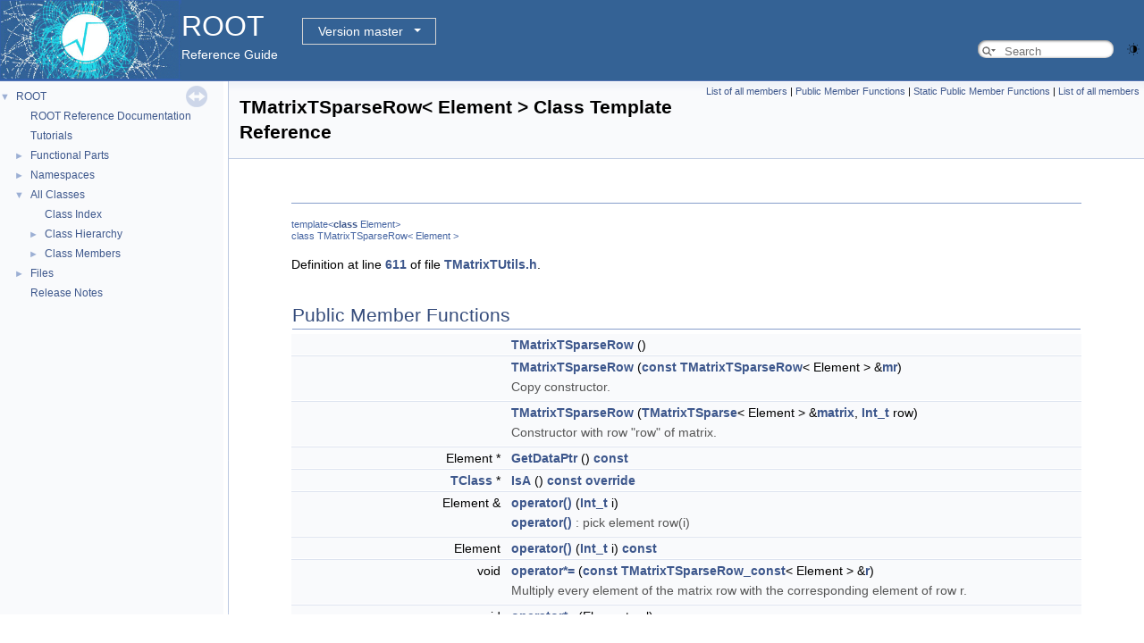

--- FILE ---
content_type: text/html
request_url: https://root.cern.ch/doc/master/classTMatrixTSparseRow.html
body_size: 71398
content:
<!-- HTML header for doxygen 1.9.8-->
<!DOCTYPE html PUBLIC "-//W3C//DTD XHTML 1.0 Transitional//EN" "https://www.w3.org/TR/xhtml1/DTD/xhtml1-transitional.dtd">
<html xmlns="http://www.w3.org/1999/xhtml" lang="en-US">
<head>
<meta http-equiv="Content-Type" content="text/xhtml;charset=UTF-8"/>
<meta http-equiv="X-UA-Compatible" content="IE=11"/>
<meta name="generator" content="Doxygen 1.10.0"/>
<meta name="viewport" content="width=device-width, initial-scale=1"/>
<title>ROOT: TMatrixTSparseRow&lt; Element &gt; Class Template Reference</title>
<link href="tabs.css" rel="stylesheet" type="text/css"/>
<script type="text/javascript" src="jquery.js"></script>
<script type="text/javascript" src="dynsections.js"></script>
<link href="navtree.css" rel="stylesheet" type="text/css"/>
<script type="text/javascript" src="resize.js"></script>
<script type="text/javascript" src="navtreedata.js"></script>
<script type="text/javascript" src="navtree.js"></script>
<script type="text/javascript" src="cookie.js"></script>
<link href="search/search.css" rel="stylesheet" type="text/css"/>
<script type="text/javascript" src="search/searchdata.js"></script>
<script type="text/javascript" src="search/search.js"></script>
<script type="text/javascript">
/* @license magnet:?xt=urn:btih:d3d9a9a6595521f9666a5e94cc830dab83b65699&amp;dn=expat.txt MIT */
  $(function() { init_search(); });
/* @license-end */
</script>
<script type="text/javascript">
  window.MathJax = {
    options: {
      ignoreHtmlClass: 'tex2jax_ignore',
      processHtmlClass: 'tex2jax_process'
    }
  };
</script>
<script type="text/javascript" id="MathJax-script" async="async" src="./mathjax/es5/tex-chtml.js"></script>
<script type="text/javascript" src="darkmode_toggle.js"></script>
<link href="doxygen.css" rel="stylesheet" type="text/css" />
<link href="ROOT.css" rel="stylesheet" type="text/css"/>
<link rel="stylesheet" type="text/css" href="https://root.cern/doc/dropdown.css">
</head>
<body>
<div id="top"><!-- do not remove this div, it is closed by doxygen! -->
<div id="titlearea">
<table bgcolor="#346295" cellspacing="0" cellpadding="0">
 <tbody>
 <tr>
  <td> <a href="https://root.cern"> <img style="height:90px;vertical-align:bottom" alt="Logo" src="rootlogo.gif"/> </a></td>
  <td valign="middle" style="color: #FFFFFF" nowrap="nowrap"><font size="6">ROOT</font> &#160;
  <!-- BEGIN version select -->
<div class="dropdown">
   <button class="dropbtn">master</button>
   <div class="dropdown-content">
   </div>
</div>
<script type="text/javascript" src="../selectversion.js"></script>
<!-- END version select -->
  <br> Reference Guide </td>
  <td style="width:100%">         <div id="MSearchBox" class="MSearchBoxInactive">
        <span class="left">
          <span id="MSearchSelect"                onmouseover="return searchBox.OnSearchSelectShow()"                onmouseout="return searchBox.OnSearchSelectHide()">&#160;</span>
          <input type="text" id="MSearchField" value="" placeholder="Search" accesskey="S"
               onfocus="searchBox.OnSearchFieldFocus(true)" 
               onblur="searchBox.OnSearchFieldFocus(false)" 
               onkeyup="searchBox.OnSearchFieldChange(event)"/>
          </span><span class="right">
            <a id="MSearchClose" href="javascript:searchBox.CloseResultsWindow()"><img id="MSearchCloseImg" border="0" src="search/close.svg" alt=""/></a>
          </span>
        </div>
 </td>
 </tr>
 </tbody>
</table>
</div>
<!-- end header part -->
<!-- Generated by Doxygen 1.10.0 -->
<script type="text/javascript">
/* @license magnet:?xt=urn:btih:d3d9a9a6595521f9666a5e94cc830dab83b65699&amp;dn=expat.txt MIT */
var searchBox = new SearchBox("searchBox", "search/",'.html');
/* @license-end */
</script>
</div><!-- top -->
<div id="side-nav" class="ui-resizable side-nav-resizable">
  <div id="nav-tree">
    <div id="nav-tree-contents">
      <div id="nav-sync" class="sync"></div>
    </div>
  </div>
  <div id="splitbar" style="-moz-user-select:none;" 
       class="ui-resizable-handle">
  </div>
</div>
<script type="text/javascript">
/* @license magnet:?xt=urn:btih:d3d9a9a6595521f9666a5e94cc830dab83b65699&amp;dn=expat.txt MIT */
$(function(){initNavTree('classTMatrixTSparseRow.html',''); initResizable(); });
/* @license-end */
</script>
<div id="doc-content">
<!-- window showing the filter options -->
<div id="MSearchSelectWindow"
     onmouseover="return searchBox.OnSearchSelectShow()"
     onmouseout="return searchBox.OnSearchSelectHide()"
     onkeydown="return searchBox.OnSearchSelectKey(event)">
</div>

<!-- iframe showing the search results (closed by default) -->
<div id="MSearchResultsWindow">
<div id="MSearchResults">
<div class="SRPage">
<div id="SRIndex">
<div id="SRResults"></div>
<div class="SRStatus" id="Loading">Loading...</div>
<div class="SRStatus" id="Searching">Searching...</div>
<div class="SRStatus" id="NoMatches">No Matches</div>
</div>
</div>
</div>
</div>

<div class="header">
  <div class="summary">
<a href="classTMatrixTSparseRow-members.html">List of all members</a> &#124;
<a href="#pub-methods">Public Member Functions</a> &#124;
<a href="#pub-static-methods">Static Public Member Functions</a> &#124;
<a href="classTMatrixTSparseRow-members.html">List of all members</a>  </div>
  <div class="headertitle"><div class="title">TMatrixTSparseRow&lt; Element &gt; Class Template Reference</div></div>
</div><!--header-->
<div class="contents">
<a name="details" id="details"></a><h2 class="groupheader"> </h2>
<div class="textblock"><div class="compoundTemplParams">template&lt;<a class="el" href="TCollection_8h.html#ab36279cd943b06d94ecec8a2a10110f7">class</a> Element&gt;<br />
class TMatrixTSparseRow&lt; Element &gt;</div>
<p class="definition">Definition at line <a class="el" href="TMatrixTUtils_8h_source.html#l00611">611</a> of file <a class="el" href="TMatrixTUtils_8h_source.html">TMatrixTUtils.h</a>.</p>
</div><table class="memberdecls">
<tr class="heading"><td colspan="2"><h2 class="groupheader"><a id="pub-methods" name="pub-methods"></a>
Public Member Functions</h2></td></tr>
<tr class="memitem:ad671d6daa2303783544e991382de0835" id="r_ad671d6daa2303783544e991382de0835"><td class="memItemLeft" align="right" valign="top">&#160;</td><td class="memItemRight" valign="bottom"><a class="el" href="#ad671d6daa2303783544e991382de0835">TMatrixTSparseRow</a> ()</td></tr>
<tr class="separator:ad671d6daa2303783544e991382de0835"><td class="memSeparator" colspan="2">&#160;</td></tr>
<tr class="memitem:a190af1b06d6b4d277e79387281efffc5" id="r_a190af1b06d6b4d277e79387281efffc5"><td class="memItemLeft" align="right" valign="top">&#160;</td><td class="memItemRight" valign="bottom"><a class="el" href="#a190af1b06d6b4d277e79387281efffc5">TMatrixTSparseRow</a> (<a class="el" href="TCollection_8h.html#ab36279cd943b06d94ecec8a2a10110f7">const</a> <a class="el" href="classTMatrixTSparseRow.html">TMatrixTSparseRow</a>&lt; Element &gt; &amp;<a class="el" href="TCollection_8h.html#ab36279cd943b06d94ecec8a2a10110f7">mr</a>)</td></tr>
<tr class="memdesc:a190af1b06d6b4d277e79387281efffc5"><td class="mdescLeft">&#160;</td><td class="mdescRight">Copy constructor.  <br /></td></tr>
<tr class="separator:a190af1b06d6b4d277e79387281efffc5"><td class="memSeparator" colspan="2">&#160;</td></tr>
<tr class="memitem:a55f51f34da584f1b0a7d5dedd8e8d192" id="r_a55f51f34da584f1b0a7d5dedd8e8d192"><td class="memItemLeft" align="right" valign="top">&#160;</td><td class="memItemRight" valign="bottom"><a class="el" href="#a55f51f34da584f1b0a7d5dedd8e8d192">TMatrixTSparseRow</a> (<a class="el" href="classTMatrixTSparse.html">TMatrixTSparse</a>&lt; Element &gt; &amp;<a class="el" href="TCollection_8h.html#ab36279cd943b06d94ecec8a2a10110f7">matrix</a>, <a class="el" href="RtypesCore_8h.html#a2f6a60bd1cf0af65f2bcef4098d623b8">Int_t</a> row)</td></tr>
<tr class="memdesc:a55f51f34da584f1b0a7d5dedd8e8d192"><td class="mdescLeft">&#160;</td><td class="mdescRight">Constructor with row "row" of matrix.  <br /></td></tr>
<tr class="separator:a55f51f34da584f1b0a7d5dedd8e8d192"><td class="memSeparator" colspan="2">&#160;</td></tr>
<tr class="memitem:a5c8dffcb71b70ab063665867d4a60abb" id="r_a5c8dffcb71b70ab063665867d4a60abb"><td class="memItemLeft" align="right" valign="top">Element *&#160;</td><td class="memItemRight" valign="bottom"><a class="el" href="#a5c8dffcb71b70ab063665867d4a60abb">GetDataPtr</a> () <a class="el" href="TCollection_8h.html#ab36279cd943b06d94ecec8a2a10110f7">const</a></td></tr>
<tr class="separator:a5c8dffcb71b70ab063665867d4a60abb"><td class="memSeparator" colspan="2">&#160;</td></tr>
<tr class="memitem:abe6186f152f37582467b4e3ecf3d96ee" id="r_abe6186f152f37582467b4e3ecf3d96ee"><td class="memItemLeft" align="right" valign="top"><a class="el" href="classTClass.html">TClass</a> *&#160;</td><td class="memItemRight" valign="bottom"><a class="el" href="#abe6186f152f37582467b4e3ecf3d96ee">IsA</a> () <a class="el" href="TCollection_8h.html#ab36279cd943b06d94ecec8a2a10110f7">const</a> <a class="el" href="TCollection_8h.html#ab36279cd943b06d94ecec8a2a10110f7">override</a></td></tr>
<tr class="separator:abe6186f152f37582467b4e3ecf3d96ee"><td class="memSeparator" colspan="2">&#160;</td></tr>
<tr class="memitem:a390bf444dfa9663ba982d45a79f88387" id="r_a390bf444dfa9663ba982d45a79f88387"><td class="memItemLeft" align="right" valign="top">Element &amp;&#160;</td><td class="memItemRight" valign="bottom"><a class="el" href="#a390bf444dfa9663ba982d45a79f88387">operator()</a> (<a class="el" href="RtypesCore_8h.html#a2f6a60bd1cf0af65f2bcef4098d623b8">Int_t</a> i)</td></tr>
<tr class="memdesc:a390bf444dfa9663ba982d45a79f88387"><td class="mdescLeft">&#160;</td><td class="mdescRight"><a class="el" href="TCollection_8h.html#ab36279cd943b06d94ecec8a2a10110f7" title="TRangeDynCast is an adapter class that allows the typed iteration through a TCollection.">operator()</a> : pick element row(i)  <br /></td></tr>
<tr class="separator:a390bf444dfa9663ba982d45a79f88387"><td class="memSeparator" colspan="2">&#160;</td></tr>
<tr class="memitem:a827803ccdc4b43abfcf40db07e39dfde" id="r_a827803ccdc4b43abfcf40db07e39dfde"><td class="memItemLeft" align="right" valign="top">Element&#160;</td><td class="memItemRight" valign="bottom"><a class="el" href="#a827803ccdc4b43abfcf40db07e39dfde">operator()</a> (<a class="el" href="RtypesCore_8h.html#a2f6a60bd1cf0af65f2bcef4098d623b8">Int_t</a> i) <a class="el" href="TCollection_8h.html#ab36279cd943b06d94ecec8a2a10110f7">const</a></td></tr>
<tr class="separator:a827803ccdc4b43abfcf40db07e39dfde"><td class="memSeparator" colspan="2">&#160;</td></tr>
<tr class="memitem:aad5cabc733dc9b6f5ad1d4dbac44ba27" id="r_aad5cabc733dc9b6f5ad1d4dbac44ba27"><td class="memItemLeft" align="right" valign="top">void&#160;</td><td class="memItemRight" valign="bottom"><a class="el" href="#aad5cabc733dc9b6f5ad1d4dbac44ba27">operator*=</a> (<a class="el" href="TCollection_8h.html#ab36279cd943b06d94ecec8a2a10110f7">const</a> <a class="el" href="classTMatrixTSparseRow__const.html">TMatrixTSparseRow_const</a>&lt; Element &gt; &amp;<a class="el" href="TGWin32VirtualXProxy_8cxx.html#a64dc569beb5d351832bdb46617e56e85">r</a>)</td></tr>
<tr class="memdesc:aad5cabc733dc9b6f5ad1d4dbac44ba27"><td class="mdescLeft">&#160;</td><td class="mdescRight">Multiply every element of the matrix row with the corresponding element of row r.  <br /></td></tr>
<tr class="separator:aad5cabc733dc9b6f5ad1d4dbac44ba27"><td class="memSeparator" colspan="2">&#160;</td></tr>
<tr class="memitem:a6218d7f0ccfcbc1c7d2f96d3d84d6827" id="r_a6218d7f0ccfcbc1c7d2f96d3d84d6827"><td class="memItemLeft" align="right" valign="top">void&#160;</td><td class="memItemRight" valign="bottom"><a class="el" href="#a6218d7f0ccfcbc1c7d2f96d3d84d6827">operator*=</a> (Element val)</td></tr>
<tr class="memdesc:a6218d7f0ccfcbc1c7d2f96d3d84d6827"><td class="mdescLeft">&#160;</td><td class="mdescRight">Multiply every element of the matrix row by val.  <br /></td></tr>
<tr class="separator:a6218d7f0ccfcbc1c7d2f96d3d84d6827"><td class="memSeparator" colspan="2">&#160;</td></tr>
<tr class="memitem:ab82869c32f3fd1d55d82f5b645138792" id="r_ab82869c32f3fd1d55d82f5b645138792"><td class="memItemLeft" align="right" valign="top">void&#160;</td><td class="memItemRight" valign="bottom"><a class="el" href="#ab82869c32f3fd1d55d82f5b645138792">operator+=</a> (<a class="el" href="TCollection_8h.html#ab36279cd943b06d94ecec8a2a10110f7">const</a> <a class="el" href="classTMatrixTSparseRow__const.html">TMatrixTSparseRow_const</a>&lt; Element &gt; &amp;<a class="el" href="TGWin32VirtualXProxy_8cxx.html#a64dc569beb5d351832bdb46617e56e85">r</a>)</td></tr>
<tr class="memdesc:ab82869c32f3fd1d55d82f5b645138792"><td class="mdescLeft">&#160;</td><td class="mdescRight">Add to every element of the matrix row the corresponding element of row r.  <br /></td></tr>
<tr class="separator:ab82869c32f3fd1d55d82f5b645138792"><td class="memSeparator" colspan="2">&#160;</td></tr>
<tr class="memitem:a257b7f13c15ed4d1b509df7449dcfab0" id="r_a257b7f13c15ed4d1b509df7449dcfab0"><td class="memItemLeft" align="right" valign="top">void&#160;</td><td class="memItemRight" valign="bottom"><a class="el" href="#a257b7f13c15ed4d1b509df7449dcfab0">operator+=</a> (Element val)</td></tr>
<tr class="memdesc:a257b7f13c15ed4d1b509df7449dcfab0"><td class="mdescLeft">&#160;</td><td class="mdescRight">Add val to every non-zero (!) element of the matrix row.  <br /></td></tr>
<tr class="separator:a257b7f13c15ed4d1b509df7449dcfab0"><td class="memSeparator" colspan="2">&#160;</td></tr>
<tr class="memitem:ab417af33ce10950b39b2b434f653e179" id="r_ab417af33ce10950b39b2b434f653e179"><td class="memItemLeft" align="right" valign="top"><a class="el" href="classTMatrixTSparseRow.html">TMatrixTSparseRow</a>&lt; Element &gt; &amp;&#160;</td><td class="memItemRight" valign="bottom"><a class="el" href="#ab417af33ce10950b39b2b434f653e179">operator=</a> (<a class="el" href="TCollection_8h.html#ab36279cd943b06d94ecec8a2a10110f7">const</a> <a class="el" href="classTMatrixTSparseRow.html">TMatrixTSparseRow</a>&lt; Element &gt; &amp;<a class="el" href="TGWin32VirtualXProxy_8cxx.html#a64dc569beb5d351832bdb46617e56e85">r</a>)</td></tr>
<tr class="separator:ab417af33ce10950b39b2b434f653e179"><td class="memSeparator" colspan="2">&#160;</td></tr>
<tr class="memitem:a4fb528159b05fbf67b7b2ff00f98ad06" id="r_a4fb528159b05fbf67b7b2ff00f98ad06"><td class="memItemLeft" align="right" valign="top">void&#160;</td><td class="memItemRight" valign="bottom"><a class="el" href="#a4fb528159b05fbf67b7b2ff00f98ad06">operator=</a> (<a class="el" href="TCollection_8h.html#ab36279cd943b06d94ecec8a2a10110f7">const</a> <a class="el" href="classTMatrixTSparseRow__const.html">TMatrixTSparseRow_const</a>&lt; Element &gt; &amp;<a class="el" href="TGWin32VirtualXProxy_8cxx.html#a64dc569beb5d351832bdb46617e56e85">r</a>)</td></tr>
<tr class="memdesc:a4fb528159b05fbf67b7b2ff00f98ad06"><td class="mdescLeft">&#160;</td><td class="mdescRight">Assignment operator.  <br /></td></tr>
<tr class="separator:a4fb528159b05fbf67b7b2ff00f98ad06"><td class="memSeparator" colspan="2">&#160;</td></tr>
<tr class="memitem:a7758332ab5142e46b429e02176d1085a" id="r_a7758332ab5142e46b429e02176d1085a"><td class="memItemLeft" align="right" valign="top">void&#160;</td><td class="memItemRight" valign="bottom"><a class="el" href="#a7758332ab5142e46b429e02176d1085a">operator=</a> (<a class="el" href="TCollection_8h.html#ab36279cd943b06d94ecec8a2a10110f7">const</a> <a class="el" href="classTVectorT.html">TVectorT</a>&lt; Element &gt; &amp;<a class="el" href="structvec.html">vec</a>)</td></tr>
<tr class="memdesc:a7758332ab5142e46b429e02176d1085a"><td class="mdescLeft">&#160;</td><td class="mdescRight">Assign a vector to a matrix row.  <br /></td></tr>
<tr class="separator:a7758332ab5142e46b429e02176d1085a"><td class="memSeparator" colspan="2">&#160;</td></tr>
<tr class="memitem:a25bc97ad77e6bdd159edd82c7b8bbc4f" id="r_a25bc97ad77e6bdd159edd82c7b8bbc4f"><td class="memItemLeft" align="right" valign="top">void&#160;</td><td class="memItemRight" valign="bottom"><a class="el" href="#a25bc97ad77e6bdd159edd82c7b8bbc4f">operator=</a> (Element val)</td></tr>
<tr class="memdesc:a25bc97ad77e6bdd159edd82c7b8bbc4f"><td class="mdescLeft">&#160;</td><td class="mdescRight">Assign val to every non-zero (!) element of the matrix row.  <br /></td></tr>
<tr class="separator:a25bc97ad77e6bdd159edd82c7b8bbc4f"><td class="memSeparator" colspan="2">&#160;</td></tr>
<tr class="memitem:a355cd2f2e0bfaeeb2f1ea0fc75a66588" id="r_a355cd2f2e0bfaeeb2f1ea0fc75a66588"><td class="memItemLeft" align="right" valign="top">Element &amp;&#160;</td><td class="memItemRight" valign="bottom"><a class="el" href="#a355cd2f2e0bfaeeb2f1ea0fc75a66588">operator[]</a> (<a class="el" href="RtypesCore_8h.html#a2f6a60bd1cf0af65f2bcef4098d623b8">Int_t</a> i)</td></tr>
<tr class="separator:a355cd2f2e0bfaeeb2f1ea0fc75a66588"><td class="memSeparator" colspan="2">&#160;</td></tr>
<tr class="memitem:a3bfe98d5eb3a3e4590f0a3b3672f0d50" id="r_a3bfe98d5eb3a3e4590f0a3b3672f0d50"><td class="memItemLeft" align="right" valign="top">Element&#160;</td><td class="memItemRight" valign="bottom"><a class="el" href="#a3bfe98d5eb3a3e4590f0a3b3672f0d50">operator[]</a> (<a class="el" href="RtypesCore_8h.html#a2f6a60bd1cf0af65f2bcef4098d623b8">Int_t</a> i) <a class="el" href="TCollection_8h.html#ab36279cd943b06d94ecec8a2a10110f7">const</a></td></tr>
<tr class="separator:a3bfe98d5eb3a3e4590f0a3b3672f0d50"><td class="memSeparator" colspan="2">&#160;</td></tr>
<tr class="memitem:accc03b503b1965cb0cce5e7faadb11fa" id="r_accc03b503b1965cb0cce5e7faadb11fa"><td class="memItemLeft" align="right" valign="top">void&#160;</td><td class="memItemRight" valign="bottom"><a class="el" href="#accc03b503b1965cb0cce5e7faadb11fa">Streamer</a> (<a class="el" href="classTBuffer.html">TBuffer</a> &amp;) <a class="el" href="TCollection_8h.html#ab36279cd943b06d94ecec8a2a10110f7">override</a></td></tr>
<tr class="separator:accc03b503b1965cb0cce5e7faadb11fa"><td class="memSeparator" colspan="2">&#160;</td></tr>
<tr class="memitem:a76baa33e7317d46abb2e254f9946c538" id="r_a76baa33e7317d46abb2e254f9946c538"><td class="memItemLeft" align="right" valign="top">void&#160;</td><td class="memItemRight" valign="bottom"><a class="el" href="#a76baa33e7317d46abb2e254f9946c538">StreamerNVirtual</a> (<a class="el" href="classTBuffer.html">TBuffer</a> &amp;<a class="el" href="TCollection_8h.html#ab36279cd943b06d94ecec8a2a10110f7">ClassDef_StreamerNVirtual_b</a>)</td></tr>
<tr class="separator:a76baa33e7317d46abb2e254f9946c538"><td class="memSeparator" colspan="2">&#160;</td></tr>
<tr class="inherit_header pub_methods_classTMatrixTSparseRow__const"><td colspan="2" onclick="javascript:dynsection.toggleInherit('pub_methods_classTMatrixTSparseRow__const')"><img src="closed.png" alt="-"/>&#160;Public Member Functions inherited from <a class="el" href="classTMatrixTSparseRow__const.html">TMatrixTSparseRow_const&lt; Element &gt;</a></td></tr>
<tr class="memitem:a6a0d6f09807b1aa43d0f81e6162ec311 inherit pub_methods_classTMatrixTSparseRow__const" id="r_a6a0d6f09807b1aa43d0f81e6162ec311"><td class="memItemLeft" align="right" valign="top">&#160;</td><td class="memItemRight" valign="bottom"><a class="el" href="classTMatrixTSparseRow__const.html#a6a0d6f09807b1aa43d0f81e6162ec311">TMatrixTSparseRow_const</a> ()</td></tr>
<tr class="separator:a6a0d6f09807b1aa43d0f81e6162ec311 inherit pub_methods_classTMatrixTSparseRow__const"><td class="memSeparator" colspan="2">&#160;</td></tr>
<tr class="memitem:ab8a658f4cf0e55c61a324c12b0a5bf20 inherit pub_methods_classTMatrixTSparseRow__const" id="r_ab8a658f4cf0e55c61a324c12b0a5bf20"><td class="memItemLeft" align="right" valign="top">&#160;</td><td class="memItemRight" valign="bottom"><a class="el" href="classTMatrixTSparseRow__const.html#ab8a658f4cf0e55c61a324c12b0a5bf20">TMatrixTSparseRow_const</a> (<a class="el" href="TCollection_8h.html#ab36279cd943b06d94ecec8a2a10110f7">const</a> <a class="el" href="classTMatrixTSparse.html">TMatrixTSparse</a>&lt; Element &gt; &amp;<a class="el" href="TCollection_8h.html#ab36279cd943b06d94ecec8a2a10110f7">matrix</a>, <a class="el" href="RtypesCore_8h.html#a2f6a60bd1cf0af65f2bcef4098d623b8">Int_t</a> row)</td></tr>
<tr class="memdesc:ab8a658f4cf0e55c61a324c12b0a5bf20 inherit pub_methods_classTMatrixTSparseRow__const"><td class="mdescLeft">&#160;</td><td class="mdescRight">Constructor with row "row" of matrix.  <br /></td></tr>
<tr class="separator:ab8a658f4cf0e55c61a324c12b0a5bf20 inherit pub_methods_classTMatrixTSparseRow__const"><td class="memSeparator" colspan="2">&#160;</td></tr>
<tr class="memitem:a2862acd94eb84f8919d7647e02db5781 inherit pub_methods_classTMatrixTSparseRow__const" id="r_a2862acd94eb84f8919d7647e02db5781"><td class="memItemLeft" align="right" valign="top">&#160;</td><td class="memItemRight" valign="bottom"><a class="el" href="classTMatrixTSparseRow__const.html#a2862acd94eb84f8919d7647e02db5781">TMatrixTSparseRow_const</a> (<a class="el" href="TCollection_8h.html#ab36279cd943b06d94ecec8a2a10110f7">const</a> <a class="el" href="classTMatrixTSparseRow__const.html">TMatrixTSparseRow_const</a>&lt; Element &gt; &amp;<a class="el" href="TCollection_8h.html#ab36279cd943b06d94ecec8a2a10110f7">trc</a>)</td></tr>
<tr class="separator:a2862acd94eb84f8919d7647e02db5781 inherit pub_methods_classTMatrixTSparseRow__const"><td class="memSeparator" colspan="2">&#160;</td></tr>
<tr class="memitem:a8c3d3ba6ad1fbf265bd93526aaa15dd4 inherit pub_methods_classTMatrixTSparseRow__const" id="r_a8c3d3ba6ad1fbf265bd93526aaa15dd4"><td class="memItemLeft" align="right" valign="top"><a class="el" href="TCollection_8h.html#ab36279cd943b06d94ecec8a2a10110f7">virtual</a>&#160;</td><td class="memItemRight" valign="bottom"><a class="el" href="classTMatrixTSparseRow__const.html#a8c3d3ba6ad1fbf265bd93526aaa15dd4">~TMatrixTSparseRow_const</a> ()</td></tr>
<tr class="separator:a8c3d3ba6ad1fbf265bd93526aaa15dd4 inherit pub_methods_classTMatrixTSparseRow__const"><td class="memSeparator" colspan="2">&#160;</td></tr>
<tr class="memitem:a1405df26f6d67511771ba89287b72d97 inherit pub_methods_classTMatrixTSparseRow__const" id="r_a1405df26f6d67511771ba89287b72d97"><td class="memItemLeft" align="right" valign="top"><a class="el" href="TCollection_8h.html#ab36279cd943b06d94ecec8a2a10110f7">const</a> <a class="el" href="RtypesCore_8h.html#a2f6a60bd1cf0af65f2bcef4098d623b8">Int_t</a> *&#160;</td><td class="memItemRight" valign="bottom"><a class="el" href="classTMatrixTSparseRow__const.html#a1405df26f6d67511771ba89287b72d97">GetColPtr</a> () <a class="el" href="TCollection_8h.html#ab36279cd943b06d94ecec8a2a10110f7">const</a></td></tr>
<tr class="separator:a1405df26f6d67511771ba89287b72d97 inherit pub_methods_classTMatrixTSparseRow__const"><td class="memSeparator" colspan="2">&#160;</td></tr>
<tr class="memitem:a89d4a672219d97f343438b264f75d9bc inherit pub_methods_classTMatrixTSparseRow__const" id="r_a89d4a672219d97f343438b264f75d9bc"><td class="memItemLeft" align="right" valign="top"><a class="el" href="TCollection_8h.html#ab36279cd943b06d94ecec8a2a10110f7">const</a> Element *&#160;</td><td class="memItemRight" valign="bottom"><a class="el" href="classTMatrixTSparseRow__const.html#a89d4a672219d97f343438b264f75d9bc">GetDataPtr</a> () <a class="el" href="TCollection_8h.html#ab36279cd943b06d94ecec8a2a10110f7">const</a></td></tr>
<tr class="separator:a89d4a672219d97f343438b264f75d9bc inherit pub_methods_classTMatrixTSparseRow__const"><td class="memSeparator" colspan="2">&#160;</td></tr>
<tr class="memitem:ae52fca8bef911aeb7ea516a34127e952 inherit pub_methods_classTMatrixTSparseRow__const" id="r_ae52fca8bef911aeb7ea516a34127e952"><td class="memItemLeft" align="right" valign="top"><a class="el" href="TCollection_8h.html#ab36279cd943b06d94ecec8a2a10110f7">const</a> <a class="el" href="classTMatrixTBase.html">TMatrixTBase</a>&lt; Element &gt; *&#160;</td><td class="memItemRight" valign="bottom"><a class="el" href="classTMatrixTSparseRow__const.html#ae52fca8bef911aeb7ea516a34127e952">GetMatrix</a> () <a class="el" href="TCollection_8h.html#ab36279cd943b06d94ecec8a2a10110f7">const</a></td></tr>
<tr class="separator:ae52fca8bef911aeb7ea516a34127e952 inherit pub_methods_classTMatrixTSparseRow__const"><td class="memSeparator" colspan="2">&#160;</td></tr>
<tr class="memitem:a089270fc888fd845b24ff4cf8b6a978d inherit pub_methods_classTMatrixTSparseRow__const" id="r_a089270fc888fd845b24ff4cf8b6a978d"><td class="memItemLeft" align="right" valign="top"><a class="el" href="RtypesCore_8h.html#a2f6a60bd1cf0af65f2bcef4098d623b8">Int_t</a>&#160;</td><td class="memItemRight" valign="bottom"><a class="el" href="classTMatrixTSparseRow__const.html#a089270fc888fd845b24ff4cf8b6a978d">GetNindex</a> () <a class="el" href="TCollection_8h.html#ab36279cd943b06d94ecec8a2a10110f7">const</a></td></tr>
<tr class="separator:a089270fc888fd845b24ff4cf8b6a978d inherit pub_methods_classTMatrixTSparseRow__const"><td class="memSeparator" colspan="2">&#160;</td></tr>
<tr class="memitem:a9b56b50a5cabab2703d22728f1ccd12e inherit pub_methods_classTMatrixTSparseRow__const" id="r_a9b56b50a5cabab2703d22728f1ccd12e"><td class="memItemLeft" align="right" valign="top"><a class="el" href="RtypesCore_8h.html#a2f6a60bd1cf0af65f2bcef4098d623b8">Int_t</a>&#160;</td><td class="memItemRight" valign="bottom"><a class="el" href="classTMatrixTSparseRow__const.html#a9b56b50a5cabab2703d22728f1ccd12e">GetRowIndex</a> () <a class="el" href="TCollection_8h.html#ab36279cd943b06d94ecec8a2a10110f7">const</a></td></tr>
<tr class="separator:a9b56b50a5cabab2703d22728f1ccd12e inherit pub_methods_classTMatrixTSparseRow__const"><td class="memSeparator" colspan="2">&#160;</td></tr>
<tr class="memitem:ab373ddcf2f2f7b1345582bf5f837455b inherit pub_methods_classTMatrixTSparseRow__const" id="r_ab373ddcf2f2f7b1345582bf5f837455b"><td class="memItemLeft" align="right" valign="top">Element&#160;</td><td class="memItemRight" valign="bottom"><a class="el" href="classTMatrixTSparseRow__const.html#ab373ddcf2f2f7b1345582bf5f837455b">operator()</a> (<a class="el" href="RtypesCore_8h.html#a2f6a60bd1cf0af65f2bcef4098d623b8">Int_t</a> i) <a class="el" href="TCollection_8h.html#ab36279cd943b06d94ecec8a2a10110f7">const</a></td></tr>
<tr class="separator:ab373ddcf2f2f7b1345582bf5f837455b inherit pub_methods_classTMatrixTSparseRow__const"><td class="memSeparator" colspan="2">&#160;</td></tr>
<tr class="memitem:a914fa7e4d3ed6bf323ee4b100f69a204 inherit pub_methods_classTMatrixTSparseRow__const" id="r_a914fa7e4d3ed6bf323ee4b100f69a204"><td class="memItemLeft" align="right" valign="top"><a class="el" href="classTMatrixTSparseRow__const.html">TMatrixTSparseRow_const</a>&lt; Element &gt; &amp;&#160;</td><td class="memItemRight" valign="bottom"><a class="el" href="classTMatrixTSparseRow__const.html#a914fa7e4d3ed6bf323ee4b100f69a204">operator=</a> (<a class="el" href="TCollection_8h.html#ab36279cd943b06d94ecec8a2a10110f7">const</a> <a class="el" href="classTMatrixTSparseRow__const.html">TMatrixTSparseRow_const</a>&lt; Element &gt; &amp;<a class="el" href="TCollection_8h.html#ab36279cd943b06d94ecec8a2a10110f7">trc</a>)</td></tr>
<tr class="separator:a914fa7e4d3ed6bf323ee4b100f69a204 inherit pub_methods_classTMatrixTSparseRow__const"><td class="memSeparator" colspan="2">&#160;</td></tr>
<tr class="memitem:a5f2b682d65ae1e6df542bd5bffb3b032 inherit pub_methods_classTMatrixTSparseRow__const" id="r_a5f2b682d65ae1e6df542bd5bffb3b032"><td class="memItemLeft" align="right" valign="top">Element&#160;</td><td class="memItemRight" valign="bottom"><a class="el" href="classTMatrixTSparseRow__const.html#a5f2b682d65ae1e6df542bd5bffb3b032">operator[]</a> (<a class="el" href="RtypesCore_8h.html#a2f6a60bd1cf0af65f2bcef4098d623b8">Int_t</a> i) <a class="el" href="TCollection_8h.html#ab36279cd943b06d94ecec8a2a10110f7">const</a></td></tr>
<tr class="separator:a5f2b682d65ae1e6df542bd5bffb3b032 inherit pub_methods_classTMatrixTSparseRow__const"><td class="memSeparator" colspan="2">&#160;</td></tr>
<tr class="memitem:afd8b59fa4f8d66bf5a8d20cad0d24524 inherit pub_methods_classTMatrixTSparseRow__const" id="r_afd8b59fa4f8d66bf5a8d20cad0d24524"><td class="memItemLeft" align="right" valign="top">void&#160;</td><td class="memItemRight" valign="bottom"><a class="el" href="classTMatrixTSparseRow__const.html#afd8b59fa4f8d66bf5a8d20cad0d24524">StreamerNVirtual</a> (<a class="el" href="classTBuffer.html">TBuffer</a> &amp;<a class="el" href="TCollection_8h.html#ab36279cd943b06d94ecec8a2a10110f7">ClassDef_StreamerNVirtual_b</a>)</td></tr>
<tr class="separator:afd8b59fa4f8d66bf5a8d20cad0d24524 inherit pub_methods_classTMatrixTSparseRow__const"><td class="memSeparator" colspan="2">&#160;</td></tr>
</table><table class="memberdecls">
<tr class="heading"><td colspan="2"><h2 class="groupheader"><a id="pub-static-methods" name="pub-static-methods"></a>
Static Public Member Functions</h2></td></tr>
<tr class="memitem:acc103ab2a80bffbe35030aab11d1c6b2" id="r_acc103ab2a80bffbe35030aab11d1c6b2"><td class="memItemLeft" align="right" valign="top"><a class="el" href="TCollection_8h.html#ab36279cd943b06d94ecec8a2a10110f7">static</a> <a class="el" href="classTClass.html">TClass</a> *&#160;</td><td class="memItemRight" valign="bottom"><a class="el" href="#acc103ab2a80bffbe35030aab11d1c6b2">Class</a> ()</td></tr>
<tr class="separator:acc103ab2a80bffbe35030aab11d1c6b2"><td class="memSeparator" colspan="2">&#160;</td></tr>
<tr class="memitem:ad8ccf46076725ee7de6cdb07f22354d5" id="r_ad8ccf46076725ee7de6cdb07f22354d5"><td class="memItemLeft" align="right" valign="top"><a class="el" href="TCollection_8h.html#ab36279cd943b06d94ecec8a2a10110f7">static</a> <a class="el" href="TCollection_8h.html#ab36279cd943b06d94ecec8a2a10110f7">const</a> char *&#160;</td><td class="memItemRight" valign="bottom"><a class="el" href="#ad8ccf46076725ee7de6cdb07f22354d5">Class_Name</a> ()</td></tr>
<tr class="separator:ad8ccf46076725ee7de6cdb07f22354d5"><td class="memSeparator" colspan="2">&#160;</td></tr>
<tr class="memitem:a3ebe3b4dfb5b618ff79e1bc48973a00a" id="r_a3ebe3b4dfb5b618ff79e1bc48973a00a"><td class="memItemLeft" align="right" valign="top"><a class="el" href="TCollection_8h.html#ab36279cd943b06d94ecec8a2a10110f7">static</a> <a class="el" href="TCollection_8h.html#ab36279cd943b06d94ecec8a2a10110f7">constexpr</a> <a class="el" href="RtypesCore_8h.html#a5d4ba170dce452c8ab6038b9fff28a6d">Version_t</a>&#160;</td><td class="memItemRight" valign="bottom"><a class="el" href="#a3ebe3b4dfb5b618ff79e1bc48973a00a">Class_Version</a> ()</td></tr>
<tr class="separator:a3ebe3b4dfb5b618ff79e1bc48973a00a"><td class="memSeparator" colspan="2">&#160;</td></tr>
<tr class="memitem:aebc5a449aad0e5f8f869632b9c85c10e" id="r_aebc5a449aad0e5f8f869632b9c85c10e"><td class="memItemLeft" align="right" valign="top"><a class="el" href="TCollection_8h.html#ab36279cd943b06d94ecec8a2a10110f7">static</a> <a class="el" href="TCollection_8h.html#ab36279cd943b06d94ecec8a2a10110f7">const</a> char *&#160;</td><td class="memItemRight" valign="bottom"><a class="el" href="#aebc5a449aad0e5f8f869632b9c85c10e">DeclFileName</a> ()</td></tr>
<tr class="separator:aebc5a449aad0e5f8f869632b9c85c10e"><td class="memSeparator" colspan="2">&#160;</td></tr>
<tr class="inherit_header pub_static_methods_classTMatrixTSparseRow__const"><td colspan="2" onclick="javascript:dynsection.toggleInherit('pub_static_methods_classTMatrixTSparseRow__const')"><img src="closed.png" alt="-"/>&#160;Static Public Member Functions inherited from <a class="el" href="classTMatrixTSparseRow__const.html">TMatrixTSparseRow_const&lt; Element &gt;</a></td></tr>
<tr class="memitem:a06c01a19abc439d323b13cf21c017180 inherit pub_static_methods_classTMatrixTSparseRow__const" id="r_a06c01a19abc439d323b13cf21c017180"><td class="memItemLeft" align="right" valign="top"><a class="el" href="TCollection_8h.html#ab36279cd943b06d94ecec8a2a10110f7">static</a> <a class="el" href="classTClass.html">TClass</a> *&#160;</td><td class="memItemRight" valign="bottom"><a class="el" href="classTMatrixTSparseRow__const.html#a06c01a19abc439d323b13cf21c017180">Class</a> ()</td></tr>
<tr class="separator:a06c01a19abc439d323b13cf21c017180 inherit pub_static_methods_classTMatrixTSparseRow__const"><td class="memSeparator" colspan="2">&#160;</td></tr>
<tr class="memitem:a09454174c1b115b5910d4f7d7b11b12b inherit pub_static_methods_classTMatrixTSparseRow__const" id="r_a09454174c1b115b5910d4f7d7b11b12b"><td class="memItemLeft" align="right" valign="top"><a class="el" href="TCollection_8h.html#ab36279cd943b06d94ecec8a2a10110f7">static</a> <a class="el" href="TCollection_8h.html#ab36279cd943b06d94ecec8a2a10110f7">const</a> char *&#160;</td><td class="memItemRight" valign="bottom"><a class="el" href="classTMatrixTSparseRow__const.html#a09454174c1b115b5910d4f7d7b11b12b">Class_Name</a> ()</td></tr>
<tr class="separator:a09454174c1b115b5910d4f7d7b11b12b inherit pub_static_methods_classTMatrixTSparseRow__const"><td class="memSeparator" colspan="2">&#160;</td></tr>
<tr class="memitem:aa9c3ae0e934529389a65c98ca08df0e5 inherit pub_static_methods_classTMatrixTSparseRow__const" id="r_aa9c3ae0e934529389a65c98ca08df0e5"><td class="memItemLeft" align="right" valign="top"><a class="el" href="TCollection_8h.html#ab36279cd943b06d94ecec8a2a10110f7">static</a> <a class="el" href="TCollection_8h.html#ab36279cd943b06d94ecec8a2a10110f7">constexpr</a> <a class="el" href="RtypesCore_8h.html#a5d4ba170dce452c8ab6038b9fff28a6d">Version_t</a>&#160;</td><td class="memItemRight" valign="bottom"><a class="el" href="classTMatrixTSparseRow__const.html#aa9c3ae0e934529389a65c98ca08df0e5">Class_Version</a> ()</td></tr>
<tr class="separator:aa9c3ae0e934529389a65c98ca08df0e5 inherit pub_static_methods_classTMatrixTSparseRow__const"><td class="memSeparator" colspan="2">&#160;</td></tr>
<tr class="memitem:a5f9bd670700c74de66e3a6c13d552b0c inherit pub_static_methods_classTMatrixTSparseRow__const" id="r_a5f9bd670700c74de66e3a6c13d552b0c"><td class="memItemLeft" align="right" valign="top"><a class="el" href="TCollection_8h.html#ab36279cd943b06d94ecec8a2a10110f7">static</a> <a class="el" href="TCollection_8h.html#ab36279cd943b06d94ecec8a2a10110f7">const</a> char *&#160;</td><td class="memItemRight" valign="bottom"><a class="el" href="classTMatrixTSparseRow__const.html#a5f9bd670700c74de66e3a6c13d552b0c">DeclFileName</a> ()</td></tr>
<tr class="separator:a5f9bd670700c74de66e3a6c13d552b0c inherit pub_static_methods_classTMatrixTSparseRow__const"><td class="memSeparator" colspan="2">&#160;</td></tr>
</table><table class="memberdecls">
<tr class="heading"><td colspan="2"><h2 class="groupheader"><a id="inherited" name="inherited"></a>
Additional Inherited Members</h2></td></tr>
<tr class="inherit_header pro_attribs_classTMatrixTSparseRow__const"><td colspan="2" onclick="javascript:dynsection.toggleInherit('pro_attribs_classTMatrixTSparseRow__const')"><img src="closed.png" alt="-"/>&#160;Protected Attributes inherited from <a class="el" href="classTMatrixTSparseRow__const.html">TMatrixTSparseRow_const&lt; Element &gt;</a></td></tr>
<tr class="memitem:a0f1e68b672464a317935661633c6406f inherit pro_attribs_classTMatrixTSparseRow__const" id="r_a0f1e68b672464a317935661633c6406f"><td class="memItemLeft" align="right" valign="top"><a class="el" href="TCollection_8h.html#ab36279cd943b06d94ecec8a2a10110f7">const</a> <a class="el" href="RtypesCore_8h.html#a2f6a60bd1cf0af65f2bcef4098d623b8">Int_t</a> *&#160;</td><td class="memItemRight" valign="bottom"><a class="el" href="classTMatrixTSparseRow__const.html#a0f1e68b672464a317935661633c6406f">fColPtr</a></td></tr>
<tr class="separator:a0f1e68b672464a317935661633c6406f inherit pro_attribs_classTMatrixTSparseRow__const"><td class="memSeparator" colspan="2">&#160;</td></tr>
<tr class="memitem:ae07791e09c8cd98404d386f50621988a inherit pro_attribs_classTMatrixTSparseRow__const" id="r_ae07791e09c8cd98404d386f50621988a"><td class="memItemLeft" align="right" valign="top"><a class="el" href="TCollection_8h.html#ab36279cd943b06d94ecec8a2a10110f7">const</a> Element *&#160;</td><td class="memItemRight" valign="bottom"><a class="el" href="classTMatrixTSparseRow__const.html#ae07791e09c8cd98404d386f50621988a">fDataPtr</a></td></tr>
<tr class="separator:ae07791e09c8cd98404d386f50621988a inherit pro_attribs_classTMatrixTSparseRow__const"><td class="memSeparator" colspan="2">&#160;</td></tr>
<tr class="memitem:a8a088d8ebb9cc4ff8f1250d78b8df444 inherit pro_attribs_classTMatrixTSparseRow__const" id="r_a8a088d8ebb9cc4ff8f1250d78b8df444"><td class="memItemLeft" align="right" valign="top"><a class="el" href="TCollection_8h.html#ab36279cd943b06d94ecec8a2a10110f7">const</a> <a class="el" href="classTMatrixTSparse.html">TMatrixTSparse</a>&lt; Element &gt; *&#160;</td><td class="memItemRight" valign="bottom"><a class="el" href="classTMatrixTSparseRow__const.html#a8a088d8ebb9cc4ff8f1250d78b8df444">fMatrix</a></td></tr>
<tr class="separator:a8a088d8ebb9cc4ff8f1250d78b8df444 inherit pro_attribs_classTMatrixTSparseRow__const"><td class="memSeparator" colspan="2">&#160;</td></tr>
<tr class="memitem:a93ac8ae7ec5dfbdcf0e1bb71eb4f8cc0 inherit pro_attribs_classTMatrixTSparseRow__const" id="r_a93ac8ae7ec5dfbdcf0e1bb71eb4f8cc0"><td class="memItemLeft" align="right" valign="top"><a class="el" href="RtypesCore_8h.html#a2f6a60bd1cf0af65f2bcef4098d623b8">Int_t</a>&#160;</td><td class="memItemRight" valign="bottom"><a class="el" href="classTMatrixTSparseRow__const.html#a93ac8ae7ec5dfbdcf0e1bb71eb4f8cc0">fNindex</a></td></tr>
<tr class="separator:a93ac8ae7ec5dfbdcf0e1bb71eb4f8cc0 inherit pro_attribs_classTMatrixTSparseRow__const"><td class="memSeparator" colspan="2">&#160;</td></tr>
<tr class="memitem:aacec436e403718e3ea136d778831845c inherit pro_attribs_classTMatrixTSparseRow__const" id="r_aacec436e403718e3ea136d778831845c"><td class="memItemLeft" align="right" valign="top"><a class="el" href="RtypesCore_8h.html#a2f6a60bd1cf0af65f2bcef4098d623b8">Int_t</a>&#160;</td><td class="memItemRight" valign="bottom"><a class="el" href="classTMatrixTSparseRow__const.html#aacec436e403718e3ea136d778831845c">fRowInd</a></td></tr>
<tr class="separator:aacec436e403718e3ea136d778831845c inherit pro_attribs_classTMatrixTSparseRow__const"><td class="memSeparator" colspan="2">&#160;</td></tr>
</table>

<p><code>#include &lt;<a class="el" href="TMatrixTUtils_8h_source.html">TMatrixTUtils.h</a>&gt;</code></p>
<div class="dynheader">
Inheritance diagram for TMatrixTSparseRow&lt; Element &gt;:</div>
<div class="dyncontent">
<div class="center"><iframe scrolling="no" frameborder="0" src="classTMatrixTSparseRow__inherit__graph.svg" width="194" height="139"><p><b>This browser is not able to show SVG: try Firefox, Chrome, Safari, or Opera instead.</b></p></iframe></div>
<center><span class="legend">[<a target="top" href="graph_legend.html">legend</a>]</span></center></div>
<h2 class="groupheader">Constructor &amp; Destructor Documentation</h2>
<a id="ad671d6daa2303783544e991382de0835" name="ad671d6daa2303783544e991382de0835"></a>
<h2 class="memtitle"><span class="permalink"><a href="#ad671d6daa2303783544e991382de0835">&#9670;&#160;</a></span>TMatrixTSparseRow() <span class="overload">[1/3]</span></h2>

<div class="memitem">
<div class="memproto">
<div class="memtemplate">
template&lt;<a class="el" href="TCollection_8h.html#ab36279cd943b06d94ecec8a2a10110f7">class</a> Element &gt; </div>
<table class="mlabels">
  <tr>
  <td class="mlabels-left">
      <table class="memname">
        <tr>
          <td class="memname"><a class="el" href="classTMatrixTSparseRow.html">TMatrixTSparseRow</a>&lt; Element &gt;<a class="el" href="classTMatrixTSparseRow.html">::TMatrixTSparseRow</a> </td>
          <td>(</td>
          <td class="paramname"><span class="paramname"></span></td><td>)</td>
          <td></td>
        </tr>
      </table>
  </td>
  <td class="mlabels-right">
<span class="mlabels"><span class="mlabel">inline</span></span>  </td>
  </tr>
</table>
</div><div class="memdoc">

<p class="definition">Definition at line <a class="el" href="TMatrixTUtils_8h_source.html#l00614">614</a> of file <a class="el" href="TMatrixTUtils_8h_source.html">TMatrixTUtils.h</a>.</p>

</div>
</div>
<a id="a55f51f34da584f1b0a7d5dedd8e8d192" name="a55f51f34da584f1b0a7d5dedd8e8d192"></a>
<h2 class="memtitle"><span class="permalink"><a href="#a55f51f34da584f1b0a7d5dedd8e8d192">&#9670;&#160;</a></span>TMatrixTSparseRow() <span class="overload">[2/3]</span></h2>

<div class="memitem">
<div class="memproto">
<div class="memtemplate">
template&lt;<a class="el" href="TCollection_8h.html#ab36279cd943b06d94ecec8a2a10110f7">class</a> Element &gt; </div>
      <table class="memname">
        <tr>
          <td class="memname"><a class="el" href="classTMatrixTSparseRow.html">TMatrixTSparseRow</a>&lt; Element &gt;<a class="el" href="classTMatrixTSparseRow.html">::TMatrixTSparseRow</a> </td>
          <td>(</td>
          <td class="paramtype"><a class="el" href="classTMatrixTSparse.html">TMatrixTSparse</a>&lt; Element &gt; &amp;</td>          <td class="paramname"><span class="paramname"><em>matrix</em>, </span></td>
        </tr>
        <tr>
          <td class="paramkey"></td>
          <td></td>
          <td class="paramtype"><a class="el" href="RtypesCore_8h.html#a2f6a60bd1cf0af65f2bcef4098d623b8">Int_t</a></td>          <td class="paramname"><span class="paramname"><em>row</em></span>&#160;)</td>
        </tr>
      </table>
</div><div class="memdoc">

<p>Constructor with row "row" of matrix. </p>

<p class="definition">Definition at line <a class="el" href="TMatrixTUtils_8cxx_source.html#l01407">1407</a> of file <a class="el" href="TMatrixTUtils_8cxx_source.html">TMatrixTUtils.cxx</a>.</p>

</div>
</div>
<a id="a190af1b06d6b4d277e79387281efffc5" name="a190af1b06d6b4d277e79387281efffc5"></a>
<h2 class="memtitle"><span class="permalink"><a href="#a190af1b06d6b4d277e79387281efffc5">&#9670;&#160;</a></span>TMatrixTSparseRow() <span class="overload">[3/3]</span></h2>

<div class="memitem">
<div class="memproto">
<div class="memtemplate">
template&lt;<a class="el" href="TCollection_8h.html#ab36279cd943b06d94ecec8a2a10110f7">class</a> Element &gt; </div>
      <table class="memname">
        <tr>
          <td class="memname"><a class="el" href="classTMatrixTSparseRow.html">TMatrixTSparseRow</a>&lt; Element &gt;<a class="el" href="classTMatrixTSparseRow.html">::TMatrixTSparseRow</a> </td>
          <td>(</td>
          <td class="paramtype"><a class="el" href="TCollection_8h.html#ab36279cd943b06d94ecec8a2a10110f7">const</a> <a class="el" href="classTMatrixTSparseRow.html">TMatrixTSparseRow</a>&lt; Element &gt; &amp;</td>          <td class="paramname"><span class="paramname"><em>mr</em></span></td><td>)</td>
          <td></td>
        </tr>
      </table>
</div><div class="memdoc">

<p>Copy constructor. </p>

<p class="definition">Definition at line <a class="el" href="TMatrixTUtils_8cxx_source.html#l01416">1416</a> of file <a class="el" href="TMatrixTUtils_8cxx_source.html">TMatrixTUtils.cxx</a>.</p>

</div>
</div>
<h2 class="groupheader">Member Function Documentation</h2>
<a id="acc103ab2a80bffbe35030aab11d1c6b2" name="acc103ab2a80bffbe35030aab11d1c6b2"></a>
<h2 class="memtitle"><span class="permalink"><a href="#acc103ab2a80bffbe35030aab11d1c6b2">&#9670;&#160;</a></span>Class()</h2>

<div class="memitem">
<div class="memproto">
<div class="memtemplate">
template&lt;<a class="el" href="TCollection_8h.html#ab36279cd943b06d94ecec8a2a10110f7">class</a> Element &gt; </div>
<table class="mlabels">
  <tr>
  <td class="mlabels-left">
      <table class="memname">
        <tr>
          <td class="memname"><a class="el" href="TCollection_8h.html#ab36279cd943b06d94ecec8a2a10110f7">static</a> <a class="el" href="classTClass.html">TClass</a> * <a class="el" href="classTMatrixTSparseRow.html">TMatrixTSparseRow</a>&lt; Element &gt;::Class </td>
          <td>(</td>
          <td class="paramname"><span class="paramname"></span></td><td>)</td>
          <td></td>
        </tr>
      </table>
  </td>
  <td class="mlabels-right">
<span class="mlabels"><span class="mlabel">static</span></span>  </td>
  </tr>
</table>
</div><div class="memdoc">
<dl class="section return"><dt>Returns</dt><dd><a class="el" href="classTClass.html" title="TClass instances represent classes, structs and namespaces in the ROOT type system.">TClass</a> describing this class </dd></dl>

</div>
</div>
<a id="ad8ccf46076725ee7de6cdb07f22354d5" name="ad8ccf46076725ee7de6cdb07f22354d5"></a>
<h2 class="memtitle"><span class="permalink"><a href="#ad8ccf46076725ee7de6cdb07f22354d5">&#9670;&#160;</a></span>Class_Name()</h2>

<div class="memitem">
<div class="memproto">
<div class="memtemplate">
template&lt;<a class="el" href="TCollection_8h.html#ab36279cd943b06d94ecec8a2a10110f7">class</a> Element &gt; </div>
<table class="mlabels">
  <tr>
  <td class="mlabels-left">
      <table class="memname">
        <tr>
          <td class="memname"><a class="el" href="TCollection_8h.html#ab36279cd943b06d94ecec8a2a10110f7">static</a> <a class="el" href="TCollection_8h.html#ab36279cd943b06d94ecec8a2a10110f7">const</a> char * <a class="el" href="classTMatrixTSparseRow.html">TMatrixTSparseRow</a>&lt; Element &gt;::Class_Name </td>
          <td>(</td>
          <td class="paramname"><span class="paramname"></span></td><td>)</td>
          <td></td>
        </tr>
      </table>
  </td>
  <td class="mlabels-right">
<span class="mlabels"><span class="mlabel">static</span></span>  </td>
  </tr>
</table>
</div><div class="memdoc">
<dl class="section return"><dt>Returns</dt><dd>Name of this class </dd></dl>

</div>
</div>
<a id="a3ebe3b4dfb5b618ff79e1bc48973a00a" name="a3ebe3b4dfb5b618ff79e1bc48973a00a"></a>
<h2 class="memtitle"><span class="permalink"><a href="#a3ebe3b4dfb5b618ff79e1bc48973a00a">&#9670;&#160;</a></span>Class_Version()</h2>

<div class="memitem">
<div class="memproto">
<div class="memtemplate">
template&lt;<a class="el" href="TCollection_8h.html#ab36279cd943b06d94ecec8a2a10110f7">class</a> Element &gt; </div>
<table class="mlabels">
  <tr>
  <td class="mlabels-left">
      <table class="memname">
        <tr>
          <td class="memname"><a class="el" href="TCollection_8h.html#ab36279cd943b06d94ecec8a2a10110f7">static</a> <a class="el" href="TCollection_8h.html#ab36279cd943b06d94ecec8a2a10110f7">constexpr</a> <a class="el" href="RtypesCore_8h.html#a5d4ba170dce452c8ab6038b9fff28a6d">Version_t</a> <a class="el" href="classTMatrixTSparseRow.html">TMatrixTSparseRow</a>&lt; Element &gt;::Class_Version </td>
          <td>(</td>
          <td class="paramname"><span class="paramname"></span></td><td>)</td>
          <td></td>
        </tr>
      </table>
  </td>
  <td class="mlabels-right">
<span class="mlabels"><span class="mlabel">inline</span><span class="mlabel">static</span><span class="mlabel">constexpr</span></span>  </td>
  </tr>
</table>
</div><div class="memdoc">
<dl class="section return"><dt>Returns</dt><dd>Version of this class </dd></dl>

<p class="definition">Definition at line <a class="el" href="TMatrixTUtils_8h_source.html#l00636">636</a> of file <a class="el" href="TMatrixTUtils_8h_source.html">TMatrixTUtils.h</a>.</p>

</div>
</div>
<a id="aebc5a449aad0e5f8f869632b9c85c10e" name="aebc5a449aad0e5f8f869632b9c85c10e"></a>
<h2 class="memtitle"><span class="permalink"><a href="#aebc5a449aad0e5f8f869632b9c85c10e">&#9670;&#160;</a></span>DeclFileName()</h2>

<div class="memitem">
<div class="memproto">
<div class="memtemplate">
template&lt;<a class="el" href="TCollection_8h.html#ab36279cd943b06d94ecec8a2a10110f7">class</a> Element &gt; </div>
<table class="mlabels">
  <tr>
  <td class="mlabels-left">
      <table class="memname">
        <tr>
          <td class="memname"><a class="el" href="TCollection_8h.html#ab36279cd943b06d94ecec8a2a10110f7">static</a> <a class="el" href="TCollection_8h.html#ab36279cd943b06d94ecec8a2a10110f7">const</a> char * <a class="el" href="classTMatrixTSparseRow.html">TMatrixTSparseRow</a>&lt; Element &gt;::DeclFileName </td>
          <td>(</td>
          <td class="paramname"><span class="paramname"></span></td><td>)</td>
          <td></td>
        </tr>
      </table>
  </td>
  <td class="mlabels-right">
<span class="mlabels"><span class="mlabel">inline</span><span class="mlabel">static</span></span>  </td>
  </tr>
</table>
</div><div class="memdoc">
<dl class="section return"><dt>Returns</dt><dd>Name of the file containing the class declaration </dd></dl>

<p class="definition">Definition at line <a class="el" href="TMatrixTUtils_8h_source.html#l00636">636</a> of file <a class="el" href="TMatrixTUtils_8h_source.html">TMatrixTUtils.h</a>.</p>

</div>
</div>
<a id="a5c8dffcb71b70ab063665867d4a60abb" name="a5c8dffcb71b70ab063665867d4a60abb"></a>
<h2 class="memtitle"><span class="permalink"><a href="#a5c8dffcb71b70ab063665867d4a60abb">&#9670;&#160;</a></span>GetDataPtr()</h2>

<div class="memitem">
<div class="memproto">
<div class="memtemplate">
template&lt;<a class="el" href="TCollection_8h.html#ab36279cd943b06d94ecec8a2a10110f7">class</a> Element &gt; </div>
<table class="mlabels">
  <tr>
  <td class="mlabels-left">
      <table class="memname">
        <tr>
          <td class="memname">Element * <a class="el" href="classTMatrixTSparseRow.html">TMatrixTSparseRow</a>&lt; Element &gt;::GetDataPtr </td>
          <td>(</td>
          <td class="paramname"><span class="paramname"></span></td><td>)</td>
          <td> const</td>
        </tr>
      </table>
  </td>
  <td class="mlabels-right">
<span class="mlabels"><span class="mlabel">inline</span></span>  </td>
  </tr>
</table>
</div><div class="memdoc">

<p class="definition">Definition at line <a class="el" href="TMatrixTUtils_8h_source.html#l00618">618</a> of file <a class="el" href="TMatrixTUtils_8h_source.html">TMatrixTUtils.h</a>.</p>

</div>
</div>
<a id="abe6186f152f37582467b4e3ecf3d96ee" name="abe6186f152f37582467b4e3ecf3d96ee"></a>
<h2 class="memtitle"><span class="permalink"><a href="#abe6186f152f37582467b4e3ecf3d96ee">&#9670;&#160;</a></span>IsA()</h2>

<div class="memitem">
<div class="memproto">
<div class="memtemplate">
template&lt;<a class="el" href="TCollection_8h.html#ab36279cd943b06d94ecec8a2a10110f7">class</a> Element &gt; </div>
<table class="mlabels">
  <tr>
  <td class="mlabels-left">
      <table class="memname">
        <tr>
          <td class="memname"><a class="el" href="classTClass.html">TClass</a> * <a class="el" href="classTMatrixTSparseRow.html">TMatrixTSparseRow</a>&lt; Element &gt;::IsA </td>
          <td>(</td>
          <td class="paramname"><span class="paramname"></span></td><td>)</td>
          <td> const</td>
        </tr>
      </table>
  </td>
  <td class="mlabels-right">
<span class="mlabels"><span class="mlabel">inline</span><span class="mlabel">override</span><span class="mlabel">virtual</span></span>  </td>
  </tr>
</table>
</div><div class="memdoc">
<dl class="section return"><dt>Returns</dt><dd><a class="el" href="classTClass.html" title="TClass instances represent classes, structs and namespaces in the ROOT type system.">TClass</a> describing current object </dd></dl>

<p>Reimplemented from <a class="el" href="classTMatrixTSparseRow__const.html#a3d844984bf1c991b86c18a22b70cafce">TMatrixTSparseRow_const&lt; Element &gt;</a>.</p>

<p class="definition">Definition at line <a class="el" href="TMatrixTUtils_8h_source.html#l00636">636</a> of file <a class="el" href="TMatrixTUtils_8h_source.html">TMatrixTUtils.h</a>.</p>

</div>
</div>
<a id="a390bf444dfa9663ba982d45a79f88387" name="a390bf444dfa9663ba982d45a79f88387"></a>
<h2 class="memtitle"><span class="permalink"><a href="#a390bf444dfa9663ba982d45a79f88387">&#9670;&#160;</a></span>operator()() <span class="overload">[1/2]</span></h2>

<div class="memitem">
<div class="memproto">
<div class="memtemplate">
template&lt;<a class="el" href="TCollection_8h.html#ab36279cd943b06d94ecec8a2a10110f7">class</a> Element &gt; </div>
      <table class="memname">
        <tr>
          <td class="memname">Element &amp; <a class="el" href="classTMatrixTSparseRow.html">TMatrixTSparseRow</a>&lt; Element &gt;<a class="el" href="TCollection_8h.html#ab36279cd943b06d94ecec8a2a10110f7">::operator</a>() </td>
          <td>(</td>
          <td class="paramtype"><a class="el" href="RtypesCore_8h.html#a2f6a60bd1cf0af65f2bcef4098d623b8">Int_t</a></td>          <td class="paramname"><span class="paramname"><em>i</em></span></td><td>)</td>
          <td></td>
        </tr>
      </table>
</div><div class="memdoc">

<p><a class="el" href="TCollection_8h.html#ab36279cd943b06d94ecec8a2a10110f7" title="TRangeDynCast is an adapter class that allows the typed iteration through a TCollection.">operator()</a> : pick element row(i) </p>

<p class="definition">Definition at line <a class="el" href="TMatrixTUtils_8cxx_source.html#l01445">1445</a> of file <a class="el" href="TMatrixTUtils_8cxx_source.html">TMatrixTUtils.cxx</a>.</p>

</div>
</div>
<a id="a827803ccdc4b43abfcf40db07e39dfde" name="a827803ccdc4b43abfcf40db07e39dfde"></a>
<h2 class="memtitle"><span class="permalink"><a href="#a827803ccdc4b43abfcf40db07e39dfde">&#9670;&#160;</a></span>operator()() <span class="overload">[2/2]</span></h2>

<div class="memitem">
<div class="memproto">
<div class="memtemplate">
template&lt;<a class="el" href="TCollection_8h.html#ab36279cd943b06d94ecec8a2a10110f7">class</a> Element &gt; </div>
      <table class="memname">
        <tr>
          <td class="memname">Element <a class="el" href="classTMatrixTSparseRow.html">TMatrixTSparseRow</a>&lt; Element &gt;<a class="el" href="TCollection_8h.html#ab36279cd943b06d94ecec8a2a10110f7">::operator</a>() </td>
          <td>(</td>
          <td class="paramtype"><a class="el" href="RtypesCore_8h.html#a2f6a60bd1cf0af65f2bcef4098d623b8">Int_t</a></td>          <td class="paramname"><span class="paramname"><em>i</em></span></td><td>)</td>
          <td> const</td>
        </tr>
      </table>
</div><div class="memdoc">

<p class="definition">Definition at line <a class="el" href="TMatrixTUtils_8cxx_source.html#l01425">1425</a> of file <a class="el" href="TMatrixTUtils_8cxx_source.html">TMatrixTUtils.cxx</a>.</p>

</div>
</div>
<a id="aad5cabc733dc9b6f5ad1d4dbac44ba27" name="aad5cabc733dc9b6f5ad1d4dbac44ba27"></a>
<h2 class="memtitle"><span class="permalink"><a href="#aad5cabc733dc9b6f5ad1d4dbac44ba27">&#9670;&#160;</a></span>operator*=() <span class="overload">[1/2]</span></h2>

<div class="memitem">
<div class="memproto">
<div class="memtemplate">
template&lt;<a class="el" href="TCollection_8h.html#ab36279cd943b06d94ecec8a2a10110f7">class</a> Element &gt; </div>
      <table class="memname">
        <tr>
          <td class="memname">void <a class="el" href="classTMatrixTSparseRow.html">TMatrixTSparseRow</a>&lt; Element &gt;<a class="el" href="TCollection_8h.html#ab36279cd943b06d94ecec8a2a10110f7">::operator</a>*= </td>
          <td>(</td>
          <td class="paramtype"><a class="el" href="TCollection_8h.html#ab36279cd943b06d94ecec8a2a10110f7">const</a> <a class="el" href="classTMatrixTSparseRow__const.html">TMatrixTSparseRow_const</a>&lt; Element &gt; &amp;</td>          <td class="paramname"><span class="paramname"><em>r</em></span></td><td>)</td>
          <td></td>
        </tr>
      </table>
</div><div class="memdoc">

<p>Multiply every element of the matrix row with the corresponding element of row r. </p>

<p class="definition">Definition at line <a class="el" href="TMatrixTUtils_8cxx_source.html#l01614">1614</a> of file <a class="el" href="TMatrixTUtils_8cxx_source.html">TMatrixTUtils.cxx</a>.</p>

</div>
</div>
<a id="a6218d7f0ccfcbc1c7d2f96d3d84d6827" name="a6218d7f0ccfcbc1c7d2f96d3d84d6827"></a>
<h2 class="memtitle"><span class="permalink"><a href="#a6218d7f0ccfcbc1c7d2f96d3d84d6827">&#9670;&#160;</a></span>operator*=() <span class="overload">[2/2]</span></h2>

<div class="memitem">
<div class="memproto">
<div class="memtemplate">
template&lt;<a class="el" href="TCollection_8h.html#ab36279cd943b06d94ecec8a2a10110f7">class</a> Element &gt; </div>
      <table class="memname">
        <tr>
          <td class="memname">void <a class="el" href="classTMatrixTSparseRow.html">TMatrixTSparseRow</a>&lt; Element &gt;<a class="el" href="TCollection_8h.html#ab36279cd943b06d94ecec8a2a10110f7">::operator</a>*= </td>
          <td>(</td>
          <td class="paramtype">Element</td>          <td class="paramname"><span class="paramname"><em>val</em></span></td><td>)</td>
          <td></td>
        </tr>
      </table>
</div><div class="memdoc">

<p>Multiply every element of the matrix row by val. </p>

<p class="definition">Definition at line <a class="el" href="TMatrixTUtils_8cxx_source.html#l01508">1508</a> of file <a class="el" href="TMatrixTUtils_8cxx_source.html">TMatrixTUtils.cxx</a>.</p>

</div>
</div>
<a id="ab82869c32f3fd1d55d82f5b645138792" name="ab82869c32f3fd1d55d82f5b645138792"></a>
<h2 class="memtitle"><span class="permalink"><a href="#ab82869c32f3fd1d55d82f5b645138792">&#9670;&#160;</a></span>operator+=() <span class="overload">[1/2]</span></h2>

<div class="memitem">
<div class="memproto">
<div class="memtemplate">
template&lt;<a class="el" href="TCollection_8h.html#ab36279cd943b06d94ecec8a2a10110f7">class</a> Element &gt; </div>
      <table class="memname">
        <tr>
          <td class="memname">void <a class="el" href="classTMatrixTSparseRow.html">TMatrixTSparseRow</a>&lt; Element &gt;<a class="el" href="TCollection_8h.html#ab36279cd943b06d94ecec8a2a10110f7">::operator</a>+= </td>
          <td>(</td>
          <td class="paramtype"><a class="el" href="TCollection_8h.html#ab36279cd943b06d94ecec8a2a10110f7">const</a> <a class="el" href="classTMatrixTSparseRow__const.html">TMatrixTSparseRow_const</a>&lt; Element &gt; &amp;</td>          <td class="paramname"><span class="paramname"><em>r</em></span></td><td>)</td>
          <td></td>
        </tr>
      </table>
</div><div class="memdoc">

<p>Add to every element of the matrix row the corresponding element of row r. </p>

<p class="definition">Definition at line <a class="el" href="TMatrixTUtils_8cxx_source.html#l01579">1579</a> of file <a class="el" href="TMatrixTUtils_8cxx_source.html">TMatrixTUtils.cxx</a>.</p>

</div>
</div>
<a id="a257b7f13c15ed4d1b509df7449dcfab0" name="a257b7f13c15ed4d1b509df7449dcfab0"></a>
<h2 class="memtitle"><span class="permalink"><a href="#a257b7f13c15ed4d1b509df7449dcfab0">&#9670;&#160;</a></span>operator+=() <span class="overload">[2/2]</span></h2>

<div class="memitem">
<div class="memproto">
<div class="memtemplate">
template&lt;<a class="el" href="TCollection_8h.html#ab36279cd943b06d94ecec8a2a10110f7">class</a> Element &gt; </div>
      <table class="memname">
        <tr>
          <td class="memname">void <a class="el" href="classTMatrixTSparseRow.html">TMatrixTSparseRow</a>&lt; Element &gt;<a class="el" href="TCollection_8h.html#ab36279cd943b06d94ecec8a2a10110f7">::operator</a>+= </td>
          <td>(</td>
          <td class="paramtype">Element</td>          <td class="paramname"><span class="paramname"><em>val</em></span></td><td>)</td>
          <td></td>
        </tr>
      </table>
</div><div class="memdoc">

<p>Add val to every non-zero (!) element of the matrix row. </p>

<p class="definition">Definition at line <a class="el" href="TMatrixTUtils_8cxx_source.html#l01496">1496</a> of file <a class="el" href="TMatrixTUtils_8cxx_source.html">TMatrixTUtils.cxx</a>.</p>

</div>
</div>
<a id="ab417af33ce10950b39b2b434f653e179" name="ab417af33ce10950b39b2b434f653e179"></a>
<h2 class="memtitle"><span class="permalink"><a href="#ab417af33ce10950b39b2b434f653e179">&#9670;&#160;</a></span>operator=() <span class="overload">[1/4]</span></h2>

<div class="memitem">
<div class="memproto">
<div class="memtemplate">
template&lt;<a class="el" href="TCollection_8h.html#ab36279cd943b06d94ecec8a2a10110f7">class</a> Element &gt; </div>
<table class="mlabels">
  <tr>
  <td class="mlabels-left">
      <table class="memname">
        <tr>
          <td class="memname"><a class="el" href="classTMatrixTSparseRow.html">TMatrixTSparseRow</a>&lt; Element &gt; &amp; <a class="el" href="classTMatrixTSparseRow.html">TMatrixTSparseRow</a>&lt; Element &gt;<a class="el" href="TCollection_8h.html#ab36279cd943b06d94ecec8a2a10110f7">::operator</a>= </td>
          <td>(</td>
          <td class="paramtype"><a class="el" href="TCollection_8h.html#ab36279cd943b06d94ecec8a2a10110f7">const</a> <a class="el" href="classTMatrixTSparseRow.html">TMatrixTSparseRow</a>&lt; Element &gt; &amp;</td>          <td class="paramname"><span class="paramname"><em>r</em></span></td><td>)</td>
          <td></td>
        </tr>
      </table>
  </td>
  <td class="mlabels-right">
<span class="mlabels"><span class="mlabel">inline</span></span>  </td>
  </tr>
</table>
</div><div class="memdoc">

<p class="definition">Definition at line <a class="el" href="TMatrixTUtils_8h_source.html#l00630">630</a> of file <a class="el" href="TMatrixTUtils_8h_source.html">TMatrixTUtils.h</a>.</p>

</div>
</div>
<a id="a4fb528159b05fbf67b7b2ff00f98ad06" name="a4fb528159b05fbf67b7b2ff00f98ad06"></a>
<h2 class="memtitle"><span class="permalink"><a href="#a4fb528159b05fbf67b7b2ff00f98ad06">&#9670;&#160;</a></span>operator=() <span class="overload">[2/4]</span></h2>

<div class="memitem">
<div class="memproto">
<div class="memtemplate">
template&lt;<a class="el" href="TCollection_8h.html#ab36279cd943b06d94ecec8a2a10110f7">class</a> Element &gt; </div>
      <table class="memname">
        <tr>
          <td class="memname">void <a class="el" href="classTMatrixTSparseRow.html">TMatrixTSparseRow</a>&lt; Element &gt;<a class="el" href="TCollection_8h.html#ab36279cd943b06d94ecec8a2a10110f7">::operator</a>= </td>
          <td>(</td>
          <td class="paramtype"><a class="el" href="TCollection_8h.html#ab36279cd943b06d94ecec8a2a10110f7">const</a> <a class="el" href="classTMatrixTSparseRow__const.html">TMatrixTSparseRow_const</a>&lt; Element &gt; &amp;</td>          <td class="paramname"><span class="paramname"><em>r</em></span></td><td>)</td>
          <td></td>
        </tr>
      </table>
</div><div class="memdoc">

<p>Assignment operator. </p>

<p class="definition">Definition at line <a class="el" href="TMatrixTUtils_8cxx_source.html#l01520">1520</a> of file <a class="el" href="TMatrixTUtils_8cxx_source.html">TMatrixTUtils.cxx</a>.</p>

</div>
</div>
<a id="a7758332ab5142e46b429e02176d1085a" name="a7758332ab5142e46b429e02176d1085a"></a>
<h2 class="memtitle"><span class="permalink"><a href="#a7758332ab5142e46b429e02176d1085a">&#9670;&#160;</a></span>operator=() <span class="overload">[3/4]</span></h2>

<div class="memitem">
<div class="memproto">
<div class="memtemplate">
template&lt;<a class="el" href="TCollection_8h.html#ab36279cd943b06d94ecec8a2a10110f7">class</a> Element &gt; </div>
      <table class="memname">
        <tr>
          <td class="memname">void <a class="el" href="classTMatrixTSparseRow.html">TMatrixTSparseRow</a>&lt; Element &gt;<a class="el" href="TCollection_8h.html#ab36279cd943b06d94ecec8a2a10110f7">::operator</a>= </td>
          <td>(</td>
          <td class="paramtype"><a class="el" href="TCollection_8h.html#ab36279cd943b06d94ecec8a2a10110f7">const</a> <a class="el" href="classTVectorT.html">TVectorT</a>&lt; Element &gt; &amp;</td>          <td class="paramname"><span class="paramname"><em>vec</em></span></td><td>)</td>
          <td></td>
        </tr>
      </table>
</div><div class="memdoc">

<p>Assign a vector to a matrix row. </p>
<p>The vector is considered row-vector to allow the assignment in the strict sense. </p>

<p class="definition">Definition at line <a class="el" href="TMatrixTUtils_8cxx_source.html#l01553">1553</a> of file <a class="el" href="TMatrixTUtils_8cxx_source.html">TMatrixTUtils.cxx</a>.</p>

</div>
</div>
<a id="a25bc97ad77e6bdd159edd82c7b8bbc4f" name="a25bc97ad77e6bdd159edd82c7b8bbc4f"></a>
<h2 class="memtitle"><span class="permalink"><a href="#a25bc97ad77e6bdd159edd82c7b8bbc4f">&#9670;&#160;</a></span>operator=() <span class="overload">[4/4]</span></h2>

<div class="memitem">
<div class="memproto">
<div class="memtemplate">
template&lt;<a class="el" href="TCollection_8h.html#ab36279cd943b06d94ecec8a2a10110f7">class</a> Element &gt; </div>
      <table class="memname">
        <tr>
          <td class="memname">void <a class="el" href="classTMatrixTSparseRow.html">TMatrixTSparseRow</a>&lt; Element &gt;<a class="el" href="TCollection_8h.html#ab36279cd943b06d94ecec8a2a10110f7">::operator</a>= </td>
          <td>(</td>
          <td class="paramtype">Element</td>          <td class="paramname"><span class="paramname"><em>val</em></span></td><td>)</td>
          <td></td>
        </tr>
      </table>
</div><div class="memdoc">

<p>Assign val to every non-zero (!) element of the matrix row. </p>

<p class="definition">Definition at line <a class="el" href="TMatrixTUtils_8cxx_source.html#l01484">1484</a> of file <a class="el" href="TMatrixTUtils_8cxx_source.html">TMatrixTUtils.cxx</a>.</p>

</div>
</div>
<a id="a355cd2f2e0bfaeeb2f1ea0fc75a66588" name="a355cd2f2e0bfaeeb2f1ea0fc75a66588"></a>
<h2 class="memtitle"><span class="permalink"><a href="#a355cd2f2e0bfaeeb2f1ea0fc75a66588">&#9670;&#160;</a></span>operator[]() <span class="overload">[1/2]</span></h2>

<div class="memitem">
<div class="memproto">
<div class="memtemplate">
template&lt;<a class="el" href="TCollection_8h.html#ab36279cd943b06d94ecec8a2a10110f7">class</a> Element &gt; </div>
<table class="mlabels">
  <tr>
  <td class="mlabels-left">
      <table class="memname">
        <tr>
          <td class="memname">Element &amp; <a class="el" href="classTMatrixTSparseRow.html">TMatrixTSparseRow</a>&lt; Element &gt;<a class="el" href="TCollection_8h.html#ab36279cd943b06d94ecec8a2a10110f7">::operator</a>[] </td>
          <td>(</td>
          <td class="paramtype"><a class="el" href="RtypesCore_8h.html#a2f6a60bd1cf0af65f2bcef4098d623b8">Int_t</a></td>          <td class="paramname"><span class="paramname"><em>i</em></span></td><td>)</td>
          <td></td>
        </tr>
      </table>
  </td>
  <td class="mlabels-right">
<span class="mlabels"><span class="mlabel">inline</span></span>  </td>
  </tr>
</table>
</div><div class="memdoc">

<p class="definition">Definition at line <a class="el" href="TMatrixTUtils_8h_source.html#l00623">623</a> of file <a class="el" href="TMatrixTUtils_8h_source.html">TMatrixTUtils.h</a>.</p>

</div>
</div>
<a id="a3bfe98d5eb3a3e4590f0a3b3672f0d50" name="a3bfe98d5eb3a3e4590f0a3b3672f0d50"></a>
<h2 class="memtitle"><span class="permalink"><a href="#a3bfe98d5eb3a3e4590f0a3b3672f0d50">&#9670;&#160;</a></span>operator[]() <span class="overload">[2/2]</span></h2>

<div class="memitem">
<div class="memproto">
<div class="memtemplate">
template&lt;<a class="el" href="TCollection_8h.html#ab36279cd943b06d94ecec8a2a10110f7">class</a> Element &gt; </div>
<table class="mlabels">
  <tr>
  <td class="mlabels-left">
      <table class="memname">
        <tr>
          <td class="memname">Element <a class="el" href="classTMatrixTSparseRow.html">TMatrixTSparseRow</a>&lt; Element &gt;<a class="el" href="TCollection_8h.html#ab36279cd943b06d94ecec8a2a10110f7">::operator</a>[] </td>
          <td>(</td>
          <td class="paramtype"><a class="el" href="RtypesCore_8h.html#a2f6a60bd1cf0af65f2bcef4098d623b8">Int_t</a></td>          <td class="paramname"><span class="paramname"><em>i</em></span></td><td>)</td>
          <td> const</td>
        </tr>
      </table>
  </td>
  <td class="mlabels-right">
<span class="mlabels"><span class="mlabel">inline</span></span>  </td>
  </tr>
</table>
</div><div class="memdoc">

<p class="definition">Definition at line <a class="el" href="TMatrixTUtils_8h_source.html#l00622">622</a> of file <a class="el" href="TMatrixTUtils_8h_source.html">TMatrixTUtils.h</a>.</p>

</div>
</div>
<a id="accc03b503b1965cb0cce5e7faadb11fa" name="accc03b503b1965cb0cce5e7faadb11fa"></a>
<h2 class="memtitle"><span class="permalink"><a href="#accc03b503b1965cb0cce5e7faadb11fa">&#9670;&#160;</a></span>Streamer()</h2>

<div class="memitem">
<div class="memproto">
<div class="memtemplate">
template&lt;<a class="el" href="TCollection_8h.html#ab36279cd943b06d94ecec8a2a10110f7">class</a> Element &gt; </div>
<table class="mlabels">
  <tr>
  <td class="mlabels-left">
      <table class="memname">
        <tr>
          <td class="memname">void <a class="el" href="classTMatrixTSparseRow.html">TMatrixTSparseRow</a>&lt; Element &gt;::Streamer </td>
          <td>(</td>
          <td class="paramtype"><a class="el" href="classTBuffer.html">TBuffer</a> &amp;</td>          <td class="paramname"><span class="paramname"></span></td><td>)</td>
          <td></td>
        </tr>
      </table>
  </td>
  <td class="mlabels-right">
<span class="mlabels"><span class="mlabel">override</span><span class="mlabel">virtual</span></span>  </td>
  </tr>
</table>
</div><div class="memdoc">

<p>Reimplemented from <a class="el" href="classTMatrixTSparseRow__const.html#a759e24e48620e8a7a21b21462fe50e87">TMatrixTSparseRow_const&lt; Element &gt;</a>.</p>

</div>
</div>
<a id="a76baa33e7317d46abb2e254f9946c538" name="a76baa33e7317d46abb2e254f9946c538"></a>
<h2 class="memtitle"><span class="permalink"><a href="#a76baa33e7317d46abb2e254f9946c538">&#9670;&#160;</a></span>StreamerNVirtual()</h2>

<div class="memitem">
<div class="memproto">
<div class="memtemplate">
template&lt;<a class="el" href="TCollection_8h.html#ab36279cd943b06d94ecec8a2a10110f7">class</a> Element &gt; </div>
<table class="mlabels">
  <tr>
  <td class="mlabels-left">
      <table class="memname">
        <tr>
          <td class="memname">void <a class="el" href="classTMatrixTSparseRow.html">TMatrixTSparseRow</a>&lt; Element &gt;::StreamerNVirtual </td>
          <td>(</td>
          <td class="paramtype"><a class="el" href="classTBuffer.html">TBuffer</a> &amp;</td>          <td class="paramname"><span class="paramname"><em>ClassDef_StreamerNVirtual_b</em></span></td><td>)</td>
          <td></td>
        </tr>
      </table>
  </td>
  <td class="mlabels-right">
<span class="mlabels"><span class="mlabel">inline</span></span>  </td>
  </tr>
</table>
</div><div class="memdoc">

<p class="definition">Definition at line <a class="el" href="TMatrixTUtils_8h_source.html#l00636">636</a> of file <a class="el" href="TMatrixTUtils_8h_source.html">TMatrixTUtils.h</a>.</p>

</div>
</div>
<div class="dynheader">
</div>
<div class="dyncontent">
<li>math/matrix/inc/<a class="el" href="TMatrixDUtilsfwd_8h_source.html">TMatrixDUtilsfwd.h</a></li>
<li>math/matrix/inc/<a class="el" href="TMatrixTUtils_8h_source.html">TMatrixTUtils.h</a></li>
<li>math/matrix/src/<a class="el" href="TMatrixTUtils_8cxx_source.html">TMatrixTUtils.cxx</a></li>
</ul>
</div><!-- contents -->
</div><!-- doc-content -->
<!-- HTML footer for doxygen 1.9.8-->
<!-- start footer part -->
<div id="nav-path" class="navpath"><!-- id is needed for treeview function! -->
  <ul>
    <li class="navelem"><a class="el" href="classTMatrixTSparseRow.html">TMatrixTSparseRow</a></li>
    <li class="footer">
    ROOT master - Reference Guide Generated on Tue Jan 20 2026 14:06:12 (GVA Time) using Doxygen 1.10.0 &#160;&#160;
    <img class="footer" src="rootlogo_s.gif" alt="root" style="width:auto;height:auto;"/></li>
  </ul>
</div>
</body>
</html>


--- FILE ---
content_type: application/javascript
request_url: https://root.cern.ch/doc/master/navtreeindex558.js
body_size: 19742
content:
var NAVTREEINDEX558 =
{
"classTMatrixTRow__const.html#a7e87e656270be290ae0643d4f50ca20e":[4,0,1942,21],
"classTMatrixTRow__const.html#a8a0992d1e32f133574c3799541d8267c":[4,0,1942,0],
"classTMatrixTRow__const.html#a8e2f6fd51fffb876465611600e4e36a0":[4,0,1942,14],
"classTMatrixTRow__const.html#a9392ede09745e5b22e40c05e21e71475":[4,0,1942,9],
"classTMatrixTRow__const.html#a96f9d315b53b601022661821a151628f":[4,0,1942,5],
"classTMatrixTRow__const.html#a9c1f1819a057e10c05209239c088c7aa":[4,0,1942,12],
"classTMatrixTRow__const.html#aa0ba5be06fe23d5782cb700c50c0316f":[4,0,1942,6],
"classTMatrixTRow__const.html#aa80f297c96e25174a9086192ba8dedca":[4,0,1942,19],
"classTMatrixTRow__const.html#ab9bf2ae7c123f03f4bc06d83f35f9091":[4,0,1942,20],
"classTMatrixTRow__const.html#acef58c18447b1261f31c0c8b7cae4502":[4,0,1942,17],
"classTMatrixTRow__const.html#ad7f964aa623b390e1ee5ec19b7cb453b":[4,0,1942,2],
"classTMatrixTRow__const.html#adbc6c53449d741ca30590e47c33d7c1a":[4,0,1942,22],
"classTMatrixTRow__const.html#addb8e6287e4c19b11eb4daa5b29d5c2d":[4,0,1942,10],
"classTMatrixTRow__const.html#ae1d82cb63b00dbd236b0c0a97812c077":[4,0,1942,16],
"classTMatrixTRow__const.html#aec40c410ac6cb4d45de447d8437894c5":[4,0,1942,18],
"classTMatrixTRow__const.html#aeddf590af2026bb6846f71a97df5f935":[4,0,1942,8],
"classTMatrixTSparse.html":[2,11,3,13],
"classTMatrixTSparse.html#a02c5803e5c85ced6cf9b6c28f892b729":[2,11,3,13,67],
"classTMatrixTSparse.html#a0341aa8a1eb1d97c6ac222b4bbebd51e":[2,11,3,13,11],
"classTMatrixTSparse.html#a03f815f862968e178f6e02058d0acb6f":[2,11,3,13,15],
"classTMatrixTSparse.html#a060a4aa073a61da8d05aa66018359966":[2,11,3,13,75],
"classTMatrixTSparse.html#a08791628480d27eb288667ef9ac39f6a":[2,11,3,13,77],
"classTMatrixTSparse.html#a09befac385681e6c6e23d829d0dc3f38":[2,11,3,13,42],
"classTMatrixTSparse.html#a09f3c9cc5fc3df98b1706ccf1fb45009":[2,11,3,13,10],
"classTMatrixTSparse.html#a0c90f32f34fb4e900cd14d34c029883e":[2,11,3,13,69],
"classTMatrixTSparse.html#a0d2d2ab5e792b72894fce523ceb8a88b":[2,11,3,13,37],
"classTMatrixTSparse.html#a0dd3635c1b6d7427fa1218492d3e7ecf":[2,11,3,13,44],
"classTMatrixTSparse.html#a0ec9abb8fd8a2f5be85d4cf1ed271acd":[2,11,3,13,58],
"classTMatrixTSparse.html#a1066f7a19c70b1e00f17a969094d69c9":[2,11,3,13,70],
"classTMatrixTSparse.html#a10d5c51b066e38936082f2904f08cab6":[2,11,3,13,27],
"classTMatrixTSparse.html#a113035b542b96662344831ca2c3be763":[2,11,3,13,80],
"classTMatrixTSparse.html#a120621ee3e07b54763d844b53c4c22e3":[2,11,3,13,13],
"classTMatrixTSparse.html#a13c419a23ad5626dc5f9b4c9969c26b3":[2,11,3,13,94],
"classTMatrixTSparse.html#a210c8a2f7023559150263146638778a5":[2,11,3,13,45],
"classTMatrixTSparse.html#a239f8db9059f3cf7cb3acadce8cf54d6":[2,11,3,13,22],
"classTMatrixTSparse.html#a273d8dce890bbdcd83b2b5c5c1b2392a":[2,11,3,13,76],
"classTMatrixTSparse.html#a2e79eafcfb01da58fe7628d4569cb907":[2,11,3,13,57],
"classTMatrixTSparse.html#a2f6472853d6a6cce307ded2db48fbd01":[2,11,3,13,32],
"classTMatrixTSparse.html#a316359d548fb6ff4e6d3ae20cbdb6019":[2,11,3,13,85],
"classTMatrixTSparse.html#a33ba0f41e6fbede91cc0427d79d61d10":[2,11,3,13,41],
"classTMatrixTSparse.html#a35951bfd4addcff8a263a60678fd2ab7":[2,11,3,13,60],
"classTMatrixTSparse.html#a3860bf5d143b7651c1cac34106c5ba9c":[2,11,3,13,17],
"classTMatrixTSparse.html#a3ac9aab173e0c7d6ab7b51bef03ac0b0":[2,11,3,13,55],
"classTMatrixTSparse.html#a3ff9a18de48e9022f8a554e1cfe709f7":[2,11,3,13,20],
"classTMatrixTSparse.html#a4a13f49e55ee82417d3c05faf34f12b8":[2,11,3,13,64],
"classTMatrixTSparse.html#a53e3e446891059031673da39cb62d65e":[2,11,3,13,23],
"classTMatrixTSparse.html#a55b923fc62aab3e60da1850eb637f645":[2,11,3,13,38],
"classTMatrixTSparse.html#a5830956fafabef99240160ac676e4363":[2,11,3,13,99],
"classTMatrixTSparse.html#a59f2e3da35a2528d3c6c306916f6be09":[2,11,3,13,21],
"classTMatrixTSparse.html#a5de95360dd66c67ea6f36644098bb35d":[2,11,3,13,88],
"classTMatrixTSparse.html#a5fa573897cfd4e08497dd9160c8b60ca":[2,11,3,13,54],
"classTMatrixTSparse.html#a61b2d53bf21aa02d2db6af6d6e04eb3f":[2,11,3,13,61],
"classTMatrixTSparse.html#a644a32876b612427209f06ef0a908570":[2,11,3,13,56],
"classTMatrixTSparse.html#a66b5b8808a9b45e2eed8669d76ea2318":[2,11,3,13,30],
"classTMatrixTSparse.html#a67226b1cd6307fd607df370d03f6cd99":[2,11,3,13,81],
"classTMatrixTSparse.html#a6850e4a516330671a46f6bc9bb8c7c29":[2,11,3,13,74],
"classTMatrixTSparse.html#a6a9aff288a18ab0636d5f6ead6f8ca85":[2,11,3,13,0],
"classTMatrixTSparse.html#a6a9aff288a18ab0636d5f6ead6f8ca85a108d4ec76e0534d5f1097f3c691d5179":[2,11,3,13,0,0],
"classTMatrixTSparse.html#a6a9aff288a18ab0636d5f6ead6f8ca85a40b47b8553a11206674534febe1f279d":[2,11,3,13,0,3],
"classTMatrixTSparse.html#a6a9aff288a18ab0636d5f6ead6f8ca85ab1c6cd0a9fdd8126ed89323ffd8437a8":[2,11,3,13,0,2],
"classTMatrixTSparse.html#a6a9aff288a18ab0636d5f6ead6f8ca85ae8d9ef28a99211e5eef60836e9339bf8":[2,11,3,13,0,1],
"classTMatrixTSparse.html#a6e12281d2a0ee9c3f725911c8333b4bc":[2,11,3,13,28],
"classTMatrixTSparse.html#a6ea39cf6e51ebfde4d249b89f47e1ef8":[2,11,3,13,24],
"classTMatrixTSparse.html#a773eb7f56a4bb74ea9142bb07147327f":[2,11,3,13,49],
"classTMatrixTSparse.html#a79e5791e5651dc47d1837e9506ef29e9":[2,11,3,13,65],
"classTMatrixTSparse.html#a7d224bd2b1b46458ae776df558e41b06":[2,11,3,13,9],
"classTMatrixTSparse.html#a80f1e4ae5fc977c5e653d602dc616811":[2,11,3,13,12],
"classTMatrixTSparse.html#a8160b0475898c5b30f8d43b08d2b84c4":[2,11,3,13,52],
"classTMatrixTSparse.html#a84d0887a69bb1332a01e19eca7b5d486":[2,11,3,13,25],
"classTMatrixTSparse.html#a86c9c7e7d2ae0c786e8e1a92eb03474d":[2,11,3,13,53],
"classTMatrixTSparse.html#a88518497cf3aa2cd8de500f3605859d6":[2,11,3,13,90],
"classTMatrixTSparse.html#a89673276d5e1cdc545965d49bd721ee9":[2,11,3,13,2],
"classTMatrixTSparse.html#a8d08f8914f7d55b35b1d61e74e08673e":[2,11,3,13,98],
"classTMatrixTSparse.html#a8df28624b722c1b2ce7e43eb33aeed19":[2,11,3,13,84],
"classTMatrixTSparse.html#a8f74224c7375b194ffba1b7f97bd89df":[2,11,3,13,6],
"classTMatrixTSparse.html#a8f80925eb60cdb4bd429da9c48c8c517":[2,11,3,13,14],
"classTMatrixTSparse.html#a90c12e71a5e67202be830bb319f8caa9":[2,11,3,13,7],
"classTMatrixTSparse.html#a9c4ba32168e57525f961d06b66b46d59":[2,11,3,13,1],
"classTMatrixTSparse.html#a9c4ba32168e57525f961d06b66b46d59a2f4c9fbb59aea646381a4e0df0127568":[2,11,3,13,1,1],
"classTMatrixTSparse.html#a9c4ba32168e57525f961d06b66b46d59a422b673ad622d2a3fe3723b410056202":[2,11,3,13,1,0],
"classTMatrixTSparse.html#a9c4ba32168e57525f961d06b66b46d59a47ca6ddba364f841a4b775952bde6fed":[2,11,3,13,1,3],
"classTMatrixTSparse.html#a9c4ba32168e57525f961d06b66b46d59aae2a11460c983ccbb01ca6ce2cfe25d8":[2,11,3,13,1,2],
"classTMatrixTSparse.html#a9d3f18aabd876972a0b76b12b637470c":[2,11,3,13,31],
"classTMatrixTSparse.html#aa0410849b576c8da69b1cbb572e62fe2":[2,11,3,13,4],
"classTMatrixTSparse.html#aa0997557016e2b75c05fe947c7fc6f99":[2,11,3,13,16],
"classTMatrixTSparse.html#aa0d050de9bad11430719674869b491d5":[2,11,3,13,18],
"classTMatrixTSparse.html#aa0d44bf951cc68bef9b5e7f398db12de":[2,11,3,13,66],
"classTMatrixTSparse.html#aa29459fa1f21451995dd4ebb80c5287c":[2,11,3,13,3],
"classTMatrixTSparse.html#aa6a291250d38321b9f0a6d2aedd58417":[2,11,3,13,34],
"classTMatrixTSparse.html#aa7c819e0f53a35aa2a3cea220a4e25c7":[2,11,3,13,78],
"classTMatrixTSparse.html#aa81629502615b2c2a44f9af19a3772b3":[2,11,3,13,71],
"classTMatrixTSparse.html#aa9da6800972840e12b4d3a3e8a10f655":[2,11,3,13,26],
"classTMatrixTSparse.html#aaef8396cd46b84cbcf1966d10e28ef03":[2,11,3,13,93],
"classTMatrixTSparse.html#ab2fd3c58c7d26c0a6aec83b33e503bba":[2,11,3,13,68],
"classTMatrixTSparse.html#ab5712501f9c1670402559f7e1d106de2":[2,11,3,13,96],
"classTMatrixTSparse.html#ab66eb8e17f269249f1804550f331b0d6":[2,11,3,13,63],
"classTMatrixTSparse.html#ab7babb7ee0be11913cf87b34a5c89c16":[2,11,3,13,5],
"classTMatrixTSparse.html#ab9fff64a10d5bc00b3cf3689353e6f35":[2,11,3,13,8],
"classTMatrixTSparse.html#abf9e1e541438c3ef63e155f075ddc807":[2,11,3,13,86],
"classTMatrixTSparse.html#abfa7cd0ff8241bb1ccdd5555038a0fc9":[2,11,3,13,95],
"classTMatrixTSparse.html#ac02e9dff0a675c3570070ed44330ff6f":[2,11,3,13,62],
"classTMatrixTSparse.html#acaa9cd8467e5e5c41c1647dc912fc119":[2,11,3,13,50],
"classTMatrixTSparse.html#acc8d26a0a2fe4ba72228ad4e3ac7cc00":[2,11,3,13,87],
"classTMatrixTSparse.html#ace03761744c10939a42035a0bba95363":[2,11,3,13,79],
"classTMatrixTSparse.html#acf215cb20ecdea7b9ca297272b2ae492":[2,11,3,13,36],
"classTMatrixTSparse.html#ad1fe617585f6ee010420d220cc9b4680":[2,11,3,13,19],
"classTMatrixTSparse.html#ad828cc314f37a8b8f4db71442fa125c7":[2,11,3,13,51],
"classTMatrixTSparse.html#addc0f57a91df9de2a1f35daa7d1f9e5a":[2,11,3,13,91],
"classTMatrixTSparse.html#ae3707e8836b8b38db91bb008a6b5a7ff":[2,11,3,13,82],
"classTMatrixTSparse.html#ae45138e4393e2996fd8bdf077b4b090e":[2,11,3,13,43],
"classTMatrixTSparse.html#ae671406b9e08c5d77d2f3cef70524449":[2,11,3,13,35],
"classTMatrixTSparse.html#ae879f4e7fff30393a375e855c7a7a468":[2,11,3,13,59],
"classTMatrixTSparse.html#ae9858401c5ec5044c57d618318cd4f2b":[2,11,3,13,47],
"classTMatrixTSparse.html#ae9a03e5dd9bd1c829585bded841df27a":[2,11,3,13,72],
"classTMatrixTSparse.html#aea3886afa3440715f1d2222fb9b3a6b8":[2,11,3,13,89],
"classTMatrixTSparse.html#aec9f6c83e701d724652e08fae2d4e331":[2,11,3,13,29],
"classTMatrixTSparse.html#af093717a883eae9e2f152b5fcc2a6df8":[2,11,3,13,33],
"classTMatrixTSparse.html#af0f955ea1b92d475c902d46bbbabac19":[2,11,3,13,46],
"classTMatrixTSparse.html#af5975bb37775ed08a856347c749bc894":[2,11,3,13,73],
"classTMatrixTSparse.html#af5a25891c172bdbe61b3e7efb326f5dc":[2,11,3,13,83],
"classTMatrixTSparse.html#af5e05555ee72a99ec7c337366d89c5d1":[2,11,3,13,48],
"classTMatrixTSparse.html#af811fe9475664685abf9d9087dc57d4e":[2,11,3,13,39],
"classTMatrixTSparse.html#af814b2cc468ae622cb5cf4fbb43b4fc2":[2,11,3,13,97],
"classTMatrixTSparse.html#af9e94b0f1a50b04108cfa170014f6be7":[2,11,3,13,40],
"classTMatrixTSparse.html#afa5b96f6fd1b7fcaeb7087bd85650e3a":[2,11,3,13,92],
"classTMatrixTSparseDiag.html":[4,0,1944],
"classTMatrixTSparseDiag.html#a2ebb1c074f49360196789205c3344feb":[4,0,1944,19],
"classTMatrixTSparseDiag.html#a4570dc5282782de7225ec36492abe9fa":[4,0,1944,20],
"classTMatrixTSparseDiag.html#a4eeb99f8b7eb0647be77c05b96bd5521":[4,0,1944,10],
"classTMatrixTSparseDiag.html#a615a7b06540c4f5654be383829e098c7":[4,0,1944,9],
"classTMatrixTSparseDiag.html#a6341f7f3c33b414fcc1de6270a0acb54":[4,0,1944,22],
"classTMatrixTSparseDiag.html#a64d5f556bdf17ad8bba9dc4dea7ef4a5":[4,0,1944,2],
"classTMatrixTSparseDiag.html#a6a38efa169dcbb9aa9d13a6bd39830ef":[4,0,1944,21],
"classTMatrixTSparseDiag.html#a870c07f8b8c4cbb37b2d70b426ff95f9":[4,0,1944,11],
"classTMatrixTSparseDiag.html#a98c0efe0f963f68e511eacb17ab1e7d4":[4,0,1944,13],
"classTMatrixTSparseDiag.html#a9fa7f16c3fa21a0b1b4a030a21351007":[4,0,1944,15],
"classTMatrixTSparseDiag.html#aa12ff18d10edbd3b51fab334c91f9b65":[4,0,1944,18],
"classTMatrixTSparseDiag.html#aa13284f5622535a24c9c21cfa43c796e":[4,0,1944,17],
"classTMatrixTSparseDiag.html#aa1dbb5b81801673abd9b49fdbaf86033":[4,0,1944,0],
"classTMatrixTSparseDiag.html#aa3700340674aa81189b4e9e978e681e6":[4,0,1944,12],
"classTMatrixTSparseDiag.html#ab08eef56dd579e1be73fad76bff98c18":[4,0,1944,8],
"classTMatrixTSparseDiag.html#ab475f6de17d3de45fd42569a6f993ea3":[4,0,1944,16],
"classTMatrixTSparseDiag.html#abacb1ce697aa3964f1fbbda1c338beda":[4,0,1944,4],
"classTMatrixTSparseDiag.html#ac3354f1f77fac58038a1fcb4017dfe40":[4,0,1944,6],
"classTMatrixTSparseDiag.html#ac48a24184c7bb2566cf3f9bd44de209a":[4,0,1944,1],
"classTMatrixTSparseDiag.html#ad23a5a241b4a752ec2d095f8acab3d30":[4,0,1944,5],
"classTMatrixTSparseDiag.html#ad483ecae06c2fbe8e039e2c073309620":[4,0,1944,14],
"classTMatrixTSparseDiag.html#ae98015ebbc24d879ce2b40f56fa4526c":[4,0,1944,7],
"classTMatrixTSparseDiag.html#afe61dd20f0b149d07fe77179ec982ad0":[4,0,1944,3],
"classTMatrixTSparseDiag__const.html":[4,0,1945],
"classTMatrixTSparseDiag__const.html#a2bdd4848c2d6b8c31ef937dc09dc1c14":[4,0,1945,0],
"classTMatrixTSparseDiag__const.html#a3751a4210c3550a24dac33694346443f":[4,0,1945,7],
"classTMatrixTSparseDiag__const.html#a408636e86c11925a9c642e469184adb9":[4,0,1945,8],
"classTMatrixTSparseDiag__const.html#a46adf190d3b7b07de9e971c247995c92":[4,0,1945,19],
"classTMatrixTSparseDiag__const.html#a4e07bd1a3d9bd2094b56194fa176981a":[4,0,1945,12],
"classTMatrixTSparseDiag__const.html#a4e0f0651cd8ac09ebfc6ef710d84df10":[4,0,1945,18],
"classTMatrixTSparseDiag__const.html#a5599d5bc9da6b51c8583231beee7d075":[4,0,1945,1],
"classTMatrixTSparseDiag__const.html#a59f1c77dde6b5b662749f3c994dc3b9e":[4,0,1945,15],
"classTMatrixTSparseDiag__const.html#a6ed8acf500e292ca5a404dfa2aede481":[4,0,1945,4],
"classTMatrixTSparseDiag__const.html#a805caa7f854cb21a7e59d1b71ac19e6c":[4,0,1945,10],
"classTMatrixTSparseDiag__const.html#a8950797d8b0a14cd0a007038a8ab4d8f":[4,0,1945,9],
"classTMatrixTSparseDiag__const.html#aa6655070543a17bec7ec9629b3af489f":[4,0,1945,13],
"classTMatrixTSparseDiag__const.html#aaaba8e95dd0da59d268a89d977f0cdcb":[4,0,1945,14],
"classTMatrixTSparseDiag__const.html#ab1cde11d76c9ab72ccdc34cbe715351d":[4,0,1945,17],
"classTMatrixTSparseDiag__const.html#ab54abb440a644d82e23a057e7b82a90d":[4,0,1945,16],
"classTMatrixTSparseDiag__const.html#ac51cbb468b9e1302c6b466f21920c52d":[4,0,1945,11],
"classTMatrixTSparseDiag__const.html#ac698d19aad038b493ff53424d5b342f7":[4,0,1945,5],
"classTMatrixTSparseDiag__const.html#ac8fc6eceaab21079e6b979e67382b03c":[4,0,1945,6],
"classTMatrixTSparseDiag__const.html#ae046cfa67b4884f1af356c6a1e50342a":[4,0,1945,3],
"classTMatrixTSparseDiag__const.html#afd8132213bf681926cf0213804b98063":[4,0,1945,2],
"classTMatrixTSparseRow.html":[4,0,1946],
"classTMatrixTSparseRow.html#a190af1b06d6b4d277e79387281efffc5":[4,0,1946,2],
"classTMatrixTSparseRow.html#a257b7f13c15ed4d1b509df7449dcfab0":[4,0,1946,14],
"classTMatrixTSparseRow.html#a25bc97ad77e6bdd159edd82c7b8bbc4f":[4,0,1946,18],
"classTMatrixTSparseRow.html#a355cd2f2e0bfaeeb2f1ea0fc75a66588":[4,0,1946,19],
"classTMatrixTSparseRow.html#a390bf444dfa9663ba982d45a79f88387":[4,0,1946,9],
"classTMatrixTSparseRow.html#a3bfe98d5eb3a3e4590f0a3b3672f0d50":[4,0,1946,20],
"classTMatrixTSparseRow.html#a3ebe3b4dfb5b618ff79e1bc48973a00a":[4,0,1946,5],
"classTMatrixTSparseRow.html#a4fb528159b05fbf67b7b2ff00f98ad06":[4,0,1946,16],
"classTMatrixTSparseRow.html#a55f51f34da584f1b0a7d5dedd8e8d192":[4,0,1946,1],
"classTMatrixTSparseRow.html#a5c8dffcb71b70ab063665867d4a60abb":[4,0,1946,7],
"classTMatrixTSparseRow.html#a6218d7f0ccfcbc1c7d2f96d3d84d6827":[4,0,1946,12],
"classTMatrixTSparseRow.html#a76baa33e7317d46abb2e254f9946c538":[4,0,1946,22],
"classTMatrixTSparseRow.html#a7758332ab5142e46b429e02176d1085a":[4,0,1946,17],
"classTMatrixTSparseRow.html#a827803ccdc4b43abfcf40db07e39dfde":[4,0,1946,10],
"classTMatrixTSparseRow.html#aad5cabc733dc9b6f5ad1d4dbac44ba27":[4,0,1946,11],
"classTMatrixTSparseRow.html#ab417af33ce10950b39b2b434f653e179":[4,0,1946,15],
"classTMatrixTSparseRow.html#ab82869c32f3fd1d55d82f5b645138792":[4,0,1946,13],
"classTMatrixTSparseRow.html#abe6186f152f37582467b4e3ecf3d96ee":[4,0,1946,8],
"classTMatrixTSparseRow.html#acc103ab2a80bffbe35030aab11d1c6b2":[4,0,1946,3],
"classTMatrixTSparseRow.html#accc03b503b1965cb0cce5e7faadb11fa":[4,0,1946,21],
"classTMatrixTSparseRow.html#ad671d6daa2303783544e991382de0835":[4,0,1946,0],
"classTMatrixTSparseRow.html#ad8ccf46076725ee7de6cdb07f22354d5":[4,0,1946,4],
"classTMatrixTSparseRow.html#aebc5a449aad0e5f8f869632b9c85c10e":[4,0,1946,6],
"classTMatrixTSparseRow__const.html":[4,0,1947],
"classTMatrixTSparseRow__const.html#a06c01a19abc439d323b13cf21c017180":[4,0,1947,4],
"classTMatrixTSparseRow__const.html#a089270fc888fd845b24ff4cf8b6a978d":[4,0,1947,11],
"classTMatrixTSparseRow__const.html#a09454174c1b115b5910d4f7d7b11b12b":[4,0,1947,5],
"classTMatrixTSparseRow__const.html#a0f1e68b672464a317935661633c6406f":[4,0,1947,19],
"classTMatrixTSparseRow__const.html#a1405df26f6d67511771ba89287b72d97":[4,0,1947,8],
"classTMatrixTSparseRow__const.html#a2862acd94eb84f8919d7647e02db5781":[4,0,1947,2],
"classTMatrixTSparseRow__const.html#a3d844984bf1c991b86c18a22b70cafce":[4,0,1947,13],
"classTMatrixTSparseRow__const.html#a5f2b682d65ae1e6df542bd5bffb3b032":[4,0,1947,16],
"classTMatrixTSparseRow__const.html#a5f9bd670700c74de66e3a6c13d552b0c":[4,0,1947,7],
"classTMatrixTSparseRow__const.html#a6a0d6f09807b1aa43d0f81e6162ec311":[4,0,1947,0],
"classTMatrixTSparseRow__const.html#a759e24e48620e8a7a21b21462fe50e87":[4,0,1947,17],
"classTMatrixTSparseRow__const.html#a89d4a672219d97f343438b264f75d9bc":[4,0,1947,9],
"classTMatrixTSparseRow__const.html#a8a088d8ebb9cc4ff8f1250d78b8df444":[4,0,1947,21],
"classTMatrixTSparseRow__const.html#a8c3d3ba6ad1fbf265bd93526aaa15dd4":[4,0,1947,3],
"classTMatrixTSparseRow__const.html#a914fa7e4d3ed6bf323ee4b100f69a204":[4,0,1947,15],
"classTMatrixTSparseRow__const.html#a93ac8ae7ec5dfbdcf0e1bb71eb4f8cc0":[4,0,1947,22],
"classTMatrixTSparseRow__const.html#a9b56b50a5cabab2703d22728f1ccd12e":[4,0,1947,12],
"classTMatrixTSparseRow__const.html#aa9c3ae0e934529389a65c98ca08df0e5":[4,0,1947,6],
"classTMatrixTSparseRow__const.html#aacec436e403718e3ea136d778831845c":[4,0,1947,23],
"classTMatrixTSparseRow__const.html#ab373ddcf2f2f7b1345582bf5f837455b":[4,0,1947,14],
"classTMatrixTSparseRow__const.html#ab8a658f4cf0e55c61a324c12b0a5bf20":[4,0,1947,1],
"classTMatrixTSparseRow__const.html#ae07791e09c8cd98404d386f50621988a":[4,0,1947,20],
"classTMatrixTSparseRow__const.html#ae52fca8bef911aeb7ea516a34127e952":[4,0,1947,10],
"classTMatrixTSparseRow__const.html#afd8b59fa4f8d66bf5a8d20cad0d24524":[4,0,1947,18],
"classTMatrixTSub.html":[4,0,1948],
"classTMatrixTSub.html#a010c24150f44efe2f543e11a2b56703b":[4,0,1948,0],
"classTMatrixTSub.html#a02eb553509062aec17b0072326574abc":[4,0,1948,1],
"classTMatrixTSub.html#a13299f02b437d0df2b014bec8c5ec50b":[4,0,1948,15],
"classTMatrixTSub.html#a29414a60d93e109f504d17abd90f1a39":[4,0,1948,21],
"classTMatrixTSub.html#a2a2f5c26b07440d92aef026fffdbb0b7":[4,0,1948,13],
"classTMatrixTSub.html#a40b44d8dce1790b73ba15a6614918428":[4,0,1948,9],
"classTMatrixTSub.html#a4cd73bd9afd3965a98df0d2f45679a0e":[4,0,1948,16],
"classTMatrixTSub.html#a5c573a12dc2ee9a492d04f42f096a99e":[4,0,1948,10],
"classTMatrixTSub.html#a8117e96f3fac57cf74c0bf3bb69030e5":[4,0,1948,12],
"classTMatrixTSub.html#a85664d231b780eb3eedff2166d0e14c3":[4,0,1948,8],
"classTMatrixTSub.html#a8bc97bd08c8492ef3ca86d6b49811d32":[4,0,1948,20],
"classTMatrixTSub.html#a8c54de8070d72ae1818155fd79a0811e":[4,0,1948,22],
"classTMatrixTSub.html#a9865f55d3742a18301182dc874844cee":[4,0,1948,5],
"classTMatrixTSub.html#a9cd438dca26d1278906bd22f66bcadbd":[4,0,1948,14],
"classTMatrixTSub.html#aade5cc786107e38f5744e19d3c53e202":[4,0,1948,7],
"classTMatrixTSub.html#ab332dbde791af99da107771a50518d01":[4,0,1948,17],
"classTMatrixTSub.html#ac0177ec5b7dbdb39284f4bcb7ebf7037":[4,0,1948,23],
"classTMatrixTSub.html#ac04ecaa50e39175864643a0abc6296c4":[4,0,1948,18],
"classTMatrixTSub.html#ad5de334827c963b45edb6eb09e0b9db9":[4,0,1948,6],
"classTMatrixTSub.html#ad734512da554bcb284d75d881f0c4815":[4,0,1948,4],
"classTMatrixTSub.html#adeadfb3a5c1965ab2eae8207ab3b63db":[4,0,1948,19],
"classTMatrixTSub.html#aefa6b1c1f100337d2bbf1a2974697f57":[4,0,1948,11],
"classTMatrixTSub.html#afc7198e7bb37396e02f295b816391d69":[4,0,1948,2],
"classTMatrixTSub.html#afdfe2c36bd955d8a68cbcb021179d300":[4,0,1948,3],
"classTMatrixTSub__const.html":[4,0,1949],
"classTMatrixTSub__const.html#a024b1f4649acdee1bd6dd783399c3adc":[4,0,1949,4],
"classTMatrixTSub__const.html#a120b1279f33942b3d3fbe2494e706506":[4,0,1949,18],
"classTMatrixTSub__const.html#a1627225988d121c07e7eb3c7e04d2970":[4,0,1949,17],
"classTMatrixTSub__const.html#a17e498ff08f93790856dd3ab04e05ad3":[4,0,1949,21],
"classTMatrixTSub__const.html#a29d98b1ff1372d5b425f4e69ac0b5d48":[4,0,1949,7]
};


--- FILE ---
content_type: image/svg+xml
request_url: https://root.cern.ch/doc/master/classTMatrixTSparseRow__inherit__graph.svg
body_size: 2634
content:
<?xml version="1.0" encoding="UTF-8" standalone="no"?>
<!DOCTYPE svg PUBLIC "-//W3C//DTD SVG 1.1//EN"
 "http://www.w3.org/Graphics/SVG/1.1/DTD/svg11.dtd">
<!-- Generated by graphviz version 2.44.0 (0)
 -->
<!-- Title: TMatrixTSparseRow&lt; Element &gt; Pages: 1 -->
<svg width="145pt" height="104pt"
 viewBox="0.00 0.00 145.00 104.00" xmlns="http://www.w3.org/2000/svg" xmlns:xlink="http://www.w3.org/1999/xlink">

<svg id="main" version="1.1" xmlns="http://www.w3.org/2000/svg" xmlns:xlink="http://www.w3.org/1999/xlink" xml:space="preserve" onload="init(evt)">
<style type="text/css"><![CDATA[
.node, .edge {opacity: 0.7;}
.node.selected, .edge.selected {opacity: 1;}
.edge:hover path { stroke: red; }
.edge:hover polygon { stroke: red; fill: red; }
]]></style>
<script type="application/ecmascript" xlink:href="svg.min.js"/>
<svg id="graph" class="graph">
<g id="graph0" class="graph" transform="scale(1 1) rotate(0) translate(4 100)">
<title>TMatrixTSparseRow&lt; Element &gt;</title>
<!-- Node1 -->
<g id="Node000001" class="node">
<title>Node1</title>
<g id="a_Node000001"><a xlink:title=" ">
<polygon fill="#999999" stroke="#666666" points="125,-30 12,-30 12,0 125,0 125,-30"/>
<text text-anchor="start" x="20" y="-18" font-family="Helvetica" font-size="10.00">TMatrixTSparseRow&lt;</text>
<text text-anchor="middle" x="68.5" y="-7" font-family="Helvetica" font-size="10.00"> Element &gt;</text>
</a>
</g>
</g>
<!-- Node2 -->
<g id="Node000002" class="node">
<title>Node2</title>
<g id="a_Node000002"><a xlink:href="classTMatrixTSparseRow__const.html" target="_top" xlink:title=" ">
<polygon fill="white" stroke="#666666" points="137,-96 0,-96 0,-66 137,-66 137,-96"/>
<text text-anchor="start" x="8" y="-84" font-family="Helvetica" font-size="10.00">TMatrixTSparseRow_const</text>
<text text-anchor="middle" x="68.5" y="-73" font-family="Helvetica" font-size="10.00">&lt; Element &gt;</text>
</a>
</g>
</g>
<!-- Node2&#45;&gt;Node1 -->
<g id="edge1_Node000001_Node000002" class="edge">
<title>Node2&#45;&gt;Node1</title>
<g id="a_edge1_Node000001_Node000002"><a xlink:title=" ">
<path fill="none" stroke="#63b8ff" d="M68.5,-55.54C68.5,-46.96 68.5,-37.61 68.5,-30.16"/>
<polygon fill="#63b8ff" stroke="#63b8ff" points="65,-55.8 68.5,-65.8 72,-55.8 65,-55.8"/>
</a>
</g>
</g>
</g>
</svg>
</svg>

<style type='text/css'>
<![CDATA[
[data-mouse-over-selected='false'] { opacity: 0.7; }
[data-mouse-over-selected='true']  { opacity: 1.0; }
]]>
</style>
<script type="application/ecmascript"><![CDATA[
document.addEventListener('DOMContentLoaded', (event) => {
  highlightEdges();
  highlightAdjacentNodes();
});
]]></script>
</svg>
